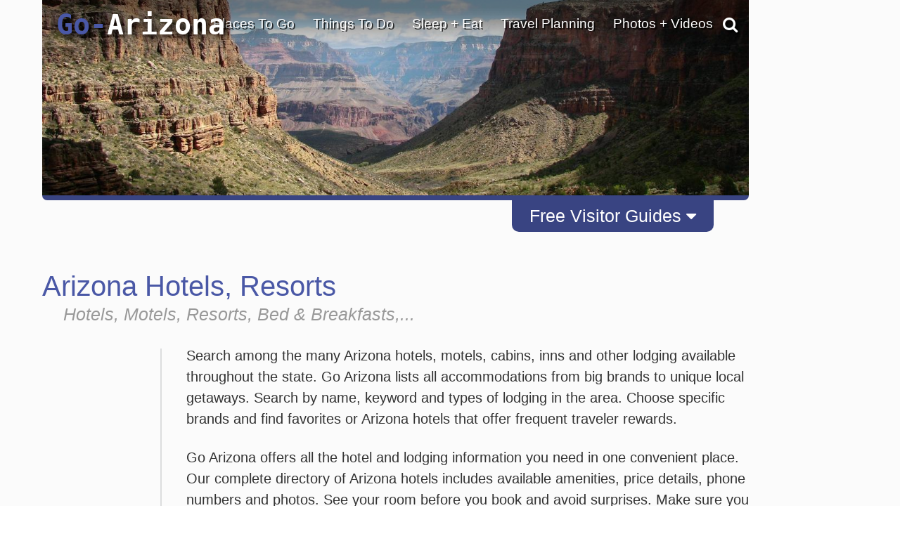

--- FILE ---
content_type: text/html; charset=utf-8
request_url: https://www.google.com/recaptcha/api2/anchor?ar=1&k=6LfDLBoUAAAAADYQW2E_ew7yGIcf5AeCdBMQLymS&co=aHR0cHM6Ly93d3cuZ28tYXJpem9uYS5jb206NDQz&hl=en&v=N67nZn4AqZkNcbeMu4prBgzg&size=normal&anchor-ms=20000&execute-ms=30000&cb=xqgj97nveovg
body_size: 49427
content:
<!DOCTYPE HTML><html dir="ltr" lang="en"><head><meta http-equiv="Content-Type" content="text/html; charset=UTF-8">
<meta http-equiv="X-UA-Compatible" content="IE=edge">
<title>reCAPTCHA</title>
<style type="text/css">
/* cyrillic-ext */
@font-face {
  font-family: 'Roboto';
  font-style: normal;
  font-weight: 400;
  font-stretch: 100%;
  src: url(//fonts.gstatic.com/s/roboto/v48/KFO7CnqEu92Fr1ME7kSn66aGLdTylUAMa3GUBHMdazTgWw.woff2) format('woff2');
  unicode-range: U+0460-052F, U+1C80-1C8A, U+20B4, U+2DE0-2DFF, U+A640-A69F, U+FE2E-FE2F;
}
/* cyrillic */
@font-face {
  font-family: 'Roboto';
  font-style: normal;
  font-weight: 400;
  font-stretch: 100%;
  src: url(//fonts.gstatic.com/s/roboto/v48/KFO7CnqEu92Fr1ME7kSn66aGLdTylUAMa3iUBHMdazTgWw.woff2) format('woff2');
  unicode-range: U+0301, U+0400-045F, U+0490-0491, U+04B0-04B1, U+2116;
}
/* greek-ext */
@font-face {
  font-family: 'Roboto';
  font-style: normal;
  font-weight: 400;
  font-stretch: 100%;
  src: url(//fonts.gstatic.com/s/roboto/v48/KFO7CnqEu92Fr1ME7kSn66aGLdTylUAMa3CUBHMdazTgWw.woff2) format('woff2');
  unicode-range: U+1F00-1FFF;
}
/* greek */
@font-face {
  font-family: 'Roboto';
  font-style: normal;
  font-weight: 400;
  font-stretch: 100%;
  src: url(//fonts.gstatic.com/s/roboto/v48/KFO7CnqEu92Fr1ME7kSn66aGLdTylUAMa3-UBHMdazTgWw.woff2) format('woff2');
  unicode-range: U+0370-0377, U+037A-037F, U+0384-038A, U+038C, U+038E-03A1, U+03A3-03FF;
}
/* math */
@font-face {
  font-family: 'Roboto';
  font-style: normal;
  font-weight: 400;
  font-stretch: 100%;
  src: url(//fonts.gstatic.com/s/roboto/v48/KFO7CnqEu92Fr1ME7kSn66aGLdTylUAMawCUBHMdazTgWw.woff2) format('woff2');
  unicode-range: U+0302-0303, U+0305, U+0307-0308, U+0310, U+0312, U+0315, U+031A, U+0326-0327, U+032C, U+032F-0330, U+0332-0333, U+0338, U+033A, U+0346, U+034D, U+0391-03A1, U+03A3-03A9, U+03B1-03C9, U+03D1, U+03D5-03D6, U+03F0-03F1, U+03F4-03F5, U+2016-2017, U+2034-2038, U+203C, U+2040, U+2043, U+2047, U+2050, U+2057, U+205F, U+2070-2071, U+2074-208E, U+2090-209C, U+20D0-20DC, U+20E1, U+20E5-20EF, U+2100-2112, U+2114-2115, U+2117-2121, U+2123-214F, U+2190, U+2192, U+2194-21AE, U+21B0-21E5, U+21F1-21F2, U+21F4-2211, U+2213-2214, U+2216-22FF, U+2308-230B, U+2310, U+2319, U+231C-2321, U+2336-237A, U+237C, U+2395, U+239B-23B7, U+23D0, U+23DC-23E1, U+2474-2475, U+25AF, U+25B3, U+25B7, U+25BD, U+25C1, U+25CA, U+25CC, U+25FB, U+266D-266F, U+27C0-27FF, U+2900-2AFF, U+2B0E-2B11, U+2B30-2B4C, U+2BFE, U+3030, U+FF5B, U+FF5D, U+1D400-1D7FF, U+1EE00-1EEFF;
}
/* symbols */
@font-face {
  font-family: 'Roboto';
  font-style: normal;
  font-weight: 400;
  font-stretch: 100%;
  src: url(//fonts.gstatic.com/s/roboto/v48/KFO7CnqEu92Fr1ME7kSn66aGLdTylUAMaxKUBHMdazTgWw.woff2) format('woff2');
  unicode-range: U+0001-000C, U+000E-001F, U+007F-009F, U+20DD-20E0, U+20E2-20E4, U+2150-218F, U+2190, U+2192, U+2194-2199, U+21AF, U+21E6-21F0, U+21F3, U+2218-2219, U+2299, U+22C4-22C6, U+2300-243F, U+2440-244A, U+2460-24FF, U+25A0-27BF, U+2800-28FF, U+2921-2922, U+2981, U+29BF, U+29EB, U+2B00-2BFF, U+4DC0-4DFF, U+FFF9-FFFB, U+10140-1018E, U+10190-1019C, U+101A0, U+101D0-101FD, U+102E0-102FB, U+10E60-10E7E, U+1D2C0-1D2D3, U+1D2E0-1D37F, U+1F000-1F0FF, U+1F100-1F1AD, U+1F1E6-1F1FF, U+1F30D-1F30F, U+1F315, U+1F31C, U+1F31E, U+1F320-1F32C, U+1F336, U+1F378, U+1F37D, U+1F382, U+1F393-1F39F, U+1F3A7-1F3A8, U+1F3AC-1F3AF, U+1F3C2, U+1F3C4-1F3C6, U+1F3CA-1F3CE, U+1F3D4-1F3E0, U+1F3ED, U+1F3F1-1F3F3, U+1F3F5-1F3F7, U+1F408, U+1F415, U+1F41F, U+1F426, U+1F43F, U+1F441-1F442, U+1F444, U+1F446-1F449, U+1F44C-1F44E, U+1F453, U+1F46A, U+1F47D, U+1F4A3, U+1F4B0, U+1F4B3, U+1F4B9, U+1F4BB, U+1F4BF, U+1F4C8-1F4CB, U+1F4D6, U+1F4DA, U+1F4DF, U+1F4E3-1F4E6, U+1F4EA-1F4ED, U+1F4F7, U+1F4F9-1F4FB, U+1F4FD-1F4FE, U+1F503, U+1F507-1F50B, U+1F50D, U+1F512-1F513, U+1F53E-1F54A, U+1F54F-1F5FA, U+1F610, U+1F650-1F67F, U+1F687, U+1F68D, U+1F691, U+1F694, U+1F698, U+1F6AD, U+1F6B2, U+1F6B9-1F6BA, U+1F6BC, U+1F6C6-1F6CF, U+1F6D3-1F6D7, U+1F6E0-1F6EA, U+1F6F0-1F6F3, U+1F6F7-1F6FC, U+1F700-1F7FF, U+1F800-1F80B, U+1F810-1F847, U+1F850-1F859, U+1F860-1F887, U+1F890-1F8AD, U+1F8B0-1F8BB, U+1F8C0-1F8C1, U+1F900-1F90B, U+1F93B, U+1F946, U+1F984, U+1F996, U+1F9E9, U+1FA00-1FA6F, U+1FA70-1FA7C, U+1FA80-1FA89, U+1FA8F-1FAC6, U+1FACE-1FADC, U+1FADF-1FAE9, U+1FAF0-1FAF8, U+1FB00-1FBFF;
}
/* vietnamese */
@font-face {
  font-family: 'Roboto';
  font-style: normal;
  font-weight: 400;
  font-stretch: 100%;
  src: url(//fonts.gstatic.com/s/roboto/v48/KFO7CnqEu92Fr1ME7kSn66aGLdTylUAMa3OUBHMdazTgWw.woff2) format('woff2');
  unicode-range: U+0102-0103, U+0110-0111, U+0128-0129, U+0168-0169, U+01A0-01A1, U+01AF-01B0, U+0300-0301, U+0303-0304, U+0308-0309, U+0323, U+0329, U+1EA0-1EF9, U+20AB;
}
/* latin-ext */
@font-face {
  font-family: 'Roboto';
  font-style: normal;
  font-weight: 400;
  font-stretch: 100%;
  src: url(//fonts.gstatic.com/s/roboto/v48/KFO7CnqEu92Fr1ME7kSn66aGLdTylUAMa3KUBHMdazTgWw.woff2) format('woff2');
  unicode-range: U+0100-02BA, U+02BD-02C5, U+02C7-02CC, U+02CE-02D7, U+02DD-02FF, U+0304, U+0308, U+0329, U+1D00-1DBF, U+1E00-1E9F, U+1EF2-1EFF, U+2020, U+20A0-20AB, U+20AD-20C0, U+2113, U+2C60-2C7F, U+A720-A7FF;
}
/* latin */
@font-face {
  font-family: 'Roboto';
  font-style: normal;
  font-weight: 400;
  font-stretch: 100%;
  src: url(//fonts.gstatic.com/s/roboto/v48/KFO7CnqEu92Fr1ME7kSn66aGLdTylUAMa3yUBHMdazQ.woff2) format('woff2');
  unicode-range: U+0000-00FF, U+0131, U+0152-0153, U+02BB-02BC, U+02C6, U+02DA, U+02DC, U+0304, U+0308, U+0329, U+2000-206F, U+20AC, U+2122, U+2191, U+2193, U+2212, U+2215, U+FEFF, U+FFFD;
}
/* cyrillic-ext */
@font-face {
  font-family: 'Roboto';
  font-style: normal;
  font-weight: 500;
  font-stretch: 100%;
  src: url(//fonts.gstatic.com/s/roboto/v48/KFO7CnqEu92Fr1ME7kSn66aGLdTylUAMa3GUBHMdazTgWw.woff2) format('woff2');
  unicode-range: U+0460-052F, U+1C80-1C8A, U+20B4, U+2DE0-2DFF, U+A640-A69F, U+FE2E-FE2F;
}
/* cyrillic */
@font-face {
  font-family: 'Roboto';
  font-style: normal;
  font-weight: 500;
  font-stretch: 100%;
  src: url(//fonts.gstatic.com/s/roboto/v48/KFO7CnqEu92Fr1ME7kSn66aGLdTylUAMa3iUBHMdazTgWw.woff2) format('woff2');
  unicode-range: U+0301, U+0400-045F, U+0490-0491, U+04B0-04B1, U+2116;
}
/* greek-ext */
@font-face {
  font-family: 'Roboto';
  font-style: normal;
  font-weight: 500;
  font-stretch: 100%;
  src: url(//fonts.gstatic.com/s/roboto/v48/KFO7CnqEu92Fr1ME7kSn66aGLdTylUAMa3CUBHMdazTgWw.woff2) format('woff2');
  unicode-range: U+1F00-1FFF;
}
/* greek */
@font-face {
  font-family: 'Roboto';
  font-style: normal;
  font-weight: 500;
  font-stretch: 100%;
  src: url(//fonts.gstatic.com/s/roboto/v48/KFO7CnqEu92Fr1ME7kSn66aGLdTylUAMa3-UBHMdazTgWw.woff2) format('woff2');
  unicode-range: U+0370-0377, U+037A-037F, U+0384-038A, U+038C, U+038E-03A1, U+03A3-03FF;
}
/* math */
@font-face {
  font-family: 'Roboto';
  font-style: normal;
  font-weight: 500;
  font-stretch: 100%;
  src: url(//fonts.gstatic.com/s/roboto/v48/KFO7CnqEu92Fr1ME7kSn66aGLdTylUAMawCUBHMdazTgWw.woff2) format('woff2');
  unicode-range: U+0302-0303, U+0305, U+0307-0308, U+0310, U+0312, U+0315, U+031A, U+0326-0327, U+032C, U+032F-0330, U+0332-0333, U+0338, U+033A, U+0346, U+034D, U+0391-03A1, U+03A3-03A9, U+03B1-03C9, U+03D1, U+03D5-03D6, U+03F0-03F1, U+03F4-03F5, U+2016-2017, U+2034-2038, U+203C, U+2040, U+2043, U+2047, U+2050, U+2057, U+205F, U+2070-2071, U+2074-208E, U+2090-209C, U+20D0-20DC, U+20E1, U+20E5-20EF, U+2100-2112, U+2114-2115, U+2117-2121, U+2123-214F, U+2190, U+2192, U+2194-21AE, U+21B0-21E5, U+21F1-21F2, U+21F4-2211, U+2213-2214, U+2216-22FF, U+2308-230B, U+2310, U+2319, U+231C-2321, U+2336-237A, U+237C, U+2395, U+239B-23B7, U+23D0, U+23DC-23E1, U+2474-2475, U+25AF, U+25B3, U+25B7, U+25BD, U+25C1, U+25CA, U+25CC, U+25FB, U+266D-266F, U+27C0-27FF, U+2900-2AFF, U+2B0E-2B11, U+2B30-2B4C, U+2BFE, U+3030, U+FF5B, U+FF5D, U+1D400-1D7FF, U+1EE00-1EEFF;
}
/* symbols */
@font-face {
  font-family: 'Roboto';
  font-style: normal;
  font-weight: 500;
  font-stretch: 100%;
  src: url(//fonts.gstatic.com/s/roboto/v48/KFO7CnqEu92Fr1ME7kSn66aGLdTylUAMaxKUBHMdazTgWw.woff2) format('woff2');
  unicode-range: U+0001-000C, U+000E-001F, U+007F-009F, U+20DD-20E0, U+20E2-20E4, U+2150-218F, U+2190, U+2192, U+2194-2199, U+21AF, U+21E6-21F0, U+21F3, U+2218-2219, U+2299, U+22C4-22C6, U+2300-243F, U+2440-244A, U+2460-24FF, U+25A0-27BF, U+2800-28FF, U+2921-2922, U+2981, U+29BF, U+29EB, U+2B00-2BFF, U+4DC0-4DFF, U+FFF9-FFFB, U+10140-1018E, U+10190-1019C, U+101A0, U+101D0-101FD, U+102E0-102FB, U+10E60-10E7E, U+1D2C0-1D2D3, U+1D2E0-1D37F, U+1F000-1F0FF, U+1F100-1F1AD, U+1F1E6-1F1FF, U+1F30D-1F30F, U+1F315, U+1F31C, U+1F31E, U+1F320-1F32C, U+1F336, U+1F378, U+1F37D, U+1F382, U+1F393-1F39F, U+1F3A7-1F3A8, U+1F3AC-1F3AF, U+1F3C2, U+1F3C4-1F3C6, U+1F3CA-1F3CE, U+1F3D4-1F3E0, U+1F3ED, U+1F3F1-1F3F3, U+1F3F5-1F3F7, U+1F408, U+1F415, U+1F41F, U+1F426, U+1F43F, U+1F441-1F442, U+1F444, U+1F446-1F449, U+1F44C-1F44E, U+1F453, U+1F46A, U+1F47D, U+1F4A3, U+1F4B0, U+1F4B3, U+1F4B9, U+1F4BB, U+1F4BF, U+1F4C8-1F4CB, U+1F4D6, U+1F4DA, U+1F4DF, U+1F4E3-1F4E6, U+1F4EA-1F4ED, U+1F4F7, U+1F4F9-1F4FB, U+1F4FD-1F4FE, U+1F503, U+1F507-1F50B, U+1F50D, U+1F512-1F513, U+1F53E-1F54A, U+1F54F-1F5FA, U+1F610, U+1F650-1F67F, U+1F687, U+1F68D, U+1F691, U+1F694, U+1F698, U+1F6AD, U+1F6B2, U+1F6B9-1F6BA, U+1F6BC, U+1F6C6-1F6CF, U+1F6D3-1F6D7, U+1F6E0-1F6EA, U+1F6F0-1F6F3, U+1F6F7-1F6FC, U+1F700-1F7FF, U+1F800-1F80B, U+1F810-1F847, U+1F850-1F859, U+1F860-1F887, U+1F890-1F8AD, U+1F8B0-1F8BB, U+1F8C0-1F8C1, U+1F900-1F90B, U+1F93B, U+1F946, U+1F984, U+1F996, U+1F9E9, U+1FA00-1FA6F, U+1FA70-1FA7C, U+1FA80-1FA89, U+1FA8F-1FAC6, U+1FACE-1FADC, U+1FADF-1FAE9, U+1FAF0-1FAF8, U+1FB00-1FBFF;
}
/* vietnamese */
@font-face {
  font-family: 'Roboto';
  font-style: normal;
  font-weight: 500;
  font-stretch: 100%;
  src: url(//fonts.gstatic.com/s/roboto/v48/KFO7CnqEu92Fr1ME7kSn66aGLdTylUAMa3OUBHMdazTgWw.woff2) format('woff2');
  unicode-range: U+0102-0103, U+0110-0111, U+0128-0129, U+0168-0169, U+01A0-01A1, U+01AF-01B0, U+0300-0301, U+0303-0304, U+0308-0309, U+0323, U+0329, U+1EA0-1EF9, U+20AB;
}
/* latin-ext */
@font-face {
  font-family: 'Roboto';
  font-style: normal;
  font-weight: 500;
  font-stretch: 100%;
  src: url(//fonts.gstatic.com/s/roboto/v48/KFO7CnqEu92Fr1ME7kSn66aGLdTylUAMa3KUBHMdazTgWw.woff2) format('woff2');
  unicode-range: U+0100-02BA, U+02BD-02C5, U+02C7-02CC, U+02CE-02D7, U+02DD-02FF, U+0304, U+0308, U+0329, U+1D00-1DBF, U+1E00-1E9F, U+1EF2-1EFF, U+2020, U+20A0-20AB, U+20AD-20C0, U+2113, U+2C60-2C7F, U+A720-A7FF;
}
/* latin */
@font-face {
  font-family: 'Roboto';
  font-style: normal;
  font-weight: 500;
  font-stretch: 100%;
  src: url(//fonts.gstatic.com/s/roboto/v48/KFO7CnqEu92Fr1ME7kSn66aGLdTylUAMa3yUBHMdazQ.woff2) format('woff2');
  unicode-range: U+0000-00FF, U+0131, U+0152-0153, U+02BB-02BC, U+02C6, U+02DA, U+02DC, U+0304, U+0308, U+0329, U+2000-206F, U+20AC, U+2122, U+2191, U+2193, U+2212, U+2215, U+FEFF, U+FFFD;
}
/* cyrillic-ext */
@font-face {
  font-family: 'Roboto';
  font-style: normal;
  font-weight: 900;
  font-stretch: 100%;
  src: url(//fonts.gstatic.com/s/roboto/v48/KFO7CnqEu92Fr1ME7kSn66aGLdTylUAMa3GUBHMdazTgWw.woff2) format('woff2');
  unicode-range: U+0460-052F, U+1C80-1C8A, U+20B4, U+2DE0-2DFF, U+A640-A69F, U+FE2E-FE2F;
}
/* cyrillic */
@font-face {
  font-family: 'Roboto';
  font-style: normal;
  font-weight: 900;
  font-stretch: 100%;
  src: url(//fonts.gstatic.com/s/roboto/v48/KFO7CnqEu92Fr1ME7kSn66aGLdTylUAMa3iUBHMdazTgWw.woff2) format('woff2');
  unicode-range: U+0301, U+0400-045F, U+0490-0491, U+04B0-04B1, U+2116;
}
/* greek-ext */
@font-face {
  font-family: 'Roboto';
  font-style: normal;
  font-weight: 900;
  font-stretch: 100%;
  src: url(//fonts.gstatic.com/s/roboto/v48/KFO7CnqEu92Fr1ME7kSn66aGLdTylUAMa3CUBHMdazTgWw.woff2) format('woff2');
  unicode-range: U+1F00-1FFF;
}
/* greek */
@font-face {
  font-family: 'Roboto';
  font-style: normal;
  font-weight: 900;
  font-stretch: 100%;
  src: url(//fonts.gstatic.com/s/roboto/v48/KFO7CnqEu92Fr1ME7kSn66aGLdTylUAMa3-UBHMdazTgWw.woff2) format('woff2');
  unicode-range: U+0370-0377, U+037A-037F, U+0384-038A, U+038C, U+038E-03A1, U+03A3-03FF;
}
/* math */
@font-face {
  font-family: 'Roboto';
  font-style: normal;
  font-weight: 900;
  font-stretch: 100%;
  src: url(//fonts.gstatic.com/s/roboto/v48/KFO7CnqEu92Fr1ME7kSn66aGLdTylUAMawCUBHMdazTgWw.woff2) format('woff2');
  unicode-range: U+0302-0303, U+0305, U+0307-0308, U+0310, U+0312, U+0315, U+031A, U+0326-0327, U+032C, U+032F-0330, U+0332-0333, U+0338, U+033A, U+0346, U+034D, U+0391-03A1, U+03A3-03A9, U+03B1-03C9, U+03D1, U+03D5-03D6, U+03F0-03F1, U+03F4-03F5, U+2016-2017, U+2034-2038, U+203C, U+2040, U+2043, U+2047, U+2050, U+2057, U+205F, U+2070-2071, U+2074-208E, U+2090-209C, U+20D0-20DC, U+20E1, U+20E5-20EF, U+2100-2112, U+2114-2115, U+2117-2121, U+2123-214F, U+2190, U+2192, U+2194-21AE, U+21B0-21E5, U+21F1-21F2, U+21F4-2211, U+2213-2214, U+2216-22FF, U+2308-230B, U+2310, U+2319, U+231C-2321, U+2336-237A, U+237C, U+2395, U+239B-23B7, U+23D0, U+23DC-23E1, U+2474-2475, U+25AF, U+25B3, U+25B7, U+25BD, U+25C1, U+25CA, U+25CC, U+25FB, U+266D-266F, U+27C0-27FF, U+2900-2AFF, U+2B0E-2B11, U+2B30-2B4C, U+2BFE, U+3030, U+FF5B, U+FF5D, U+1D400-1D7FF, U+1EE00-1EEFF;
}
/* symbols */
@font-face {
  font-family: 'Roboto';
  font-style: normal;
  font-weight: 900;
  font-stretch: 100%;
  src: url(//fonts.gstatic.com/s/roboto/v48/KFO7CnqEu92Fr1ME7kSn66aGLdTylUAMaxKUBHMdazTgWw.woff2) format('woff2');
  unicode-range: U+0001-000C, U+000E-001F, U+007F-009F, U+20DD-20E0, U+20E2-20E4, U+2150-218F, U+2190, U+2192, U+2194-2199, U+21AF, U+21E6-21F0, U+21F3, U+2218-2219, U+2299, U+22C4-22C6, U+2300-243F, U+2440-244A, U+2460-24FF, U+25A0-27BF, U+2800-28FF, U+2921-2922, U+2981, U+29BF, U+29EB, U+2B00-2BFF, U+4DC0-4DFF, U+FFF9-FFFB, U+10140-1018E, U+10190-1019C, U+101A0, U+101D0-101FD, U+102E0-102FB, U+10E60-10E7E, U+1D2C0-1D2D3, U+1D2E0-1D37F, U+1F000-1F0FF, U+1F100-1F1AD, U+1F1E6-1F1FF, U+1F30D-1F30F, U+1F315, U+1F31C, U+1F31E, U+1F320-1F32C, U+1F336, U+1F378, U+1F37D, U+1F382, U+1F393-1F39F, U+1F3A7-1F3A8, U+1F3AC-1F3AF, U+1F3C2, U+1F3C4-1F3C6, U+1F3CA-1F3CE, U+1F3D4-1F3E0, U+1F3ED, U+1F3F1-1F3F3, U+1F3F5-1F3F7, U+1F408, U+1F415, U+1F41F, U+1F426, U+1F43F, U+1F441-1F442, U+1F444, U+1F446-1F449, U+1F44C-1F44E, U+1F453, U+1F46A, U+1F47D, U+1F4A3, U+1F4B0, U+1F4B3, U+1F4B9, U+1F4BB, U+1F4BF, U+1F4C8-1F4CB, U+1F4D6, U+1F4DA, U+1F4DF, U+1F4E3-1F4E6, U+1F4EA-1F4ED, U+1F4F7, U+1F4F9-1F4FB, U+1F4FD-1F4FE, U+1F503, U+1F507-1F50B, U+1F50D, U+1F512-1F513, U+1F53E-1F54A, U+1F54F-1F5FA, U+1F610, U+1F650-1F67F, U+1F687, U+1F68D, U+1F691, U+1F694, U+1F698, U+1F6AD, U+1F6B2, U+1F6B9-1F6BA, U+1F6BC, U+1F6C6-1F6CF, U+1F6D3-1F6D7, U+1F6E0-1F6EA, U+1F6F0-1F6F3, U+1F6F7-1F6FC, U+1F700-1F7FF, U+1F800-1F80B, U+1F810-1F847, U+1F850-1F859, U+1F860-1F887, U+1F890-1F8AD, U+1F8B0-1F8BB, U+1F8C0-1F8C1, U+1F900-1F90B, U+1F93B, U+1F946, U+1F984, U+1F996, U+1F9E9, U+1FA00-1FA6F, U+1FA70-1FA7C, U+1FA80-1FA89, U+1FA8F-1FAC6, U+1FACE-1FADC, U+1FADF-1FAE9, U+1FAF0-1FAF8, U+1FB00-1FBFF;
}
/* vietnamese */
@font-face {
  font-family: 'Roboto';
  font-style: normal;
  font-weight: 900;
  font-stretch: 100%;
  src: url(//fonts.gstatic.com/s/roboto/v48/KFO7CnqEu92Fr1ME7kSn66aGLdTylUAMa3OUBHMdazTgWw.woff2) format('woff2');
  unicode-range: U+0102-0103, U+0110-0111, U+0128-0129, U+0168-0169, U+01A0-01A1, U+01AF-01B0, U+0300-0301, U+0303-0304, U+0308-0309, U+0323, U+0329, U+1EA0-1EF9, U+20AB;
}
/* latin-ext */
@font-face {
  font-family: 'Roboto';
  font-style: normal;
  font-weight: 900;
  font-stretch: 100%;
  src: url(//fonts.gstatic.com/s/roboto/v48/KFO7CnqEu92Fr1ME7kSn66aGLdTylUAMa3KUBHMdazTgWw.woff2) format('woff2');
  unicode-range: U+0100-02BA, U+02BD-02C5, U+02C7-02CC, U+02CE-02D7, U+02DD-02FF, U+0304, U+0308, U+0329, U+1D00-1DBF, U+1E00-1E9F, U+1EF2-1EFF, U+2020, U+20A0-20AB, U+20AD-20C0, U+2113, U+2C60-2C7F, U+A720-A7FF;
}
/* latin */
@font-face {
  font-family: 'Roboto';
  font-style: normal;
  font-weight: 900;
  font-stretch: 100%;
  src: url(//fonts.gstatic.com/s/roboto/v48/KFO7CnqEu92Fr1ME7kSn66aGLdTylUAMa3yUBHMdazQ.woff2) format('woff2');
  unicode-range: U+0000-00FF, U+0131, U+0152-0153, U+02BB-02BC, U+02C6, U+02DA, U+02DC, U+0304, U+0308, U+0329, U+2000-206F, U+20AC, U+2122, U+2191, U+2193, U+2212, U+2215, U+FEFF, U+FFFD;
}

</style>
<link rel="stylesheet" type="text/css" href="https://www.gstatic.com/recaptcha/releases/N67nZn4AqZkNcbeMu4prBgzg/styles__ltr.css">
<script nonce="L4eqHMMNYPnyp6sR9g484Q" type="text/javascript">window['__recaptcha_api'] = 'https://www.google.com/recaptcha/api2/';</script>
<script type="text/javascript" src="https://www.gstatic.com/recaptcha/releases/N67nZn4AqZkNcbeMu4prBgzg/recaptcha__en.js" nonce="L4eqHMMNYPnyp6sR9g484Q">
      
    </script></head>
<body><div id="rc-anchor-alert" class="rc-anchor-alert"></div>
<input type="hidden" id="recaptcha-token" value="[base64]">
<script type="text/javascript" nonce="L4eqHMMNYPnyp6sR9g484Q">
      recaptcha.anchor.Main.init("[\x22ainput\x22,[\x22bgdata\x22,\x22\x22,\[base64]/[base64]/[base64]/[base64]/[base64]/UltsKytdPUU6KEU8MjA0OD9SW2wrK109RT4+NnwxOTI6KChFJjY0NTEyKT09NTUyOTYmJk0rMTxjLmxlbmd0aCYmKGMuY2hhckNvZGVBdChNKzEpJjY0NTEyKT09NTYzMjA/[base64]/[base64]/[base64]/[base64]/[base64]/[base64]/[base64]\x22,\[base64]\\u003d\x22,\x22wpLDrcOgwqvCrsOew6XDp8OhLsKsVn3DvsKiRnoTw7nDjxjCiMK9BsKwwoBFwoDCpsOYw6Yswp/CmHAZMMOtw4IfMnUhXUABVH4/WsOMw49WXxnDrXjCsxUwKV/ChMOyw4tJVHhmwo0ZSkl7MQVww4hmw5gHwogawrXCgT/[base64]/[base64]/Dtilzwo9JdDfCvFd+R2/[base64]/[base64]/DjVRqw4DCtiHDuMO8w6jCoijClcOpcghIwodvw4EfwoLDmsO7bQZRwpI/wpJGfsK1S8OpU8OUdXBlbsKdLTvDssO9Q8KkeR9Bwp/Ds8Oxw5vDs8KYNnsMw6UoKBXDn37DqcObNsKOwrDDlRHDpcOXw6VLw4UJwqxAwpBWw6DCthpnw40tUyB0wpXDucK+w7PCsMKhwoDDk8K0w54HSUIIUcKFw7ktcEd/DCRVBlzDiMKiwoMlFMK7w7IZd8KUe0/DijXDncKQwpbDhnAGw6fClyF3JsK8w7/[base64]/PcO/w5vDq28awpjCjn14wogAw5syw6nDqcKUwobDrXrCgG/DvMOhGT/[base64]/DgSAtwoI0A1nDmgNuw5wwDT/DkUrDrX3CrgIwLHxPOsO/w70BG8KhPnHDvMOpwrbDvsO9HsOzY8KPwpTDgj3Do8Kcam8Jw5zDsiDDgcKGHMOLP8ODw6zDqMKkKMKVw6LDgsOeb8OOwrnDq8KRwpLCncOIXil9wo7DhB7DmMK1w4NUNMK/w4xJdcOBD8OGQgHCtMOoLcOxTcOowpocWcOVw4TDj0klwpQ9VGwnJMO3DBPDvVFQAMOmQ8Oow7PDvCnCgEvDpGkYw5XCiUotwqvCmnpuJDvCpMOew4ECw6lpJRfCi2lhwrvCvX97MFjDhsOcw7zDk2xEQcKiwoY7w5/Ck8OGwofDqsOxYsKYwqAUf8OWUMKHdcKeOnQmwozDhcKmKsKfVBpPU8OGGzfDkcK/w5M8BhTDo1XCnRzCu8O8w4vDlQnCpCDCg8O3wqAvw5x3wr8jwpDCksK+wqXCkT1Cw5Z7S2rDncKVwrk2eVhcJ31JFU/DnMKoQy5PCTtmWsOzCMKPJcKVfznCvMODHirDsMKjDsKxw6LDljVZARkcwo4aa8OSwprCsxllJ8KPcAPDosOEwo9Kw5sDBsOhCSrDvxDCoDAMw4gBw6zDicK5w6fCv0Q/DlRUXsOkJ8ONDsODw5/[base64]/DgARlw7IRw7pvPsKww65aSsKdQsKfwoJNw4AJVi9ew47Dm2pZw5FWLcONw788wq/DoHzClhs/U8O8w7ZNwrpifsK3wo3DhADDtSbDtcKXw7/DuXBnUxZpwo3DkTUew5nCpkbCqnvCmmkjwo5jV8Knw7Yawrdxw5cRGsKtw63Cm8KLw4VATWXDncOrfSYMHsKlbsOhKRrDo8O+KsKtAy9qd8KbRnvDg8O1w5LDgMObARPDjcOrw6DDtcKYAy0XwoPCpXfCm0x1w6twB8Klw58hwqcudsKBwojCvibCihg/wqHClMKJASzDjcKyw64IJMO0KgfDjhHDrcOUwofChQXCusKjAzrDvwvCmk9Wb8Kgw5snw5Q5w4gNwo1WwowATiNsKldlTcKIw5rDk8K9Y1zCnnDCq8O5woIvw6TCkMOwIDXDoiNhccOAfsO1XRbCryw9E8KwcTLCrRTDm04mw59/IVzCsh12w6dqQifDgDfCt8KqUTzDhn7DhELDlsOFPnIPDXBmwpl0wo1ow6xHTVB/w7/DtsOqw6bDug0GwrEIwp3DmMOCw6Ekw5vCisKPf2AxwrlWcz1awoLCok9OTsOWwoHCpmpvYBHCoVZnwoHCp195w5bChMO2PwZmWQzDomTCkjo7Qh17w6ZawrInLMOFw6rDnsKtFwgzwrtVATHCscOFw6wqwpt/[base64]/Dn8Kaw4wawrDDi8KAfsOgwoxRKsOewqdUJ3TDpl9Sw5Vsw6kPw6w/wq3CnMO/[base64]/CtcO9wqDDnsKVWMKBw6fCok0CUcOUwqHCpMOWLmLCiHk/O8OqInQuw6TCkMOJGXbDvWk7c8OhwqA3RFJ0dizCjcKlw4l5UMO+CV/[base64]/DrsOcwrV2bsOGw6nCjigSVnrDvTbDisOHw40Tw7HDosKHwoHDsTPDnm/[base64]/Dk0bCosO6I37CqsOtwrTCo8O3DiJyw7vCnTIRWzPDm3/CvlA5wrRBwrDDu8OIHA94wpYmYMKoPkjCsDJxKsKwwpHDjHTCmsKiwpdYQQ3CsHRPN03Cq2Qgw4jCtGlUw7DDlsKJS1DDhsOew6PDrGJ/[base64]/[base64]/wrdbBlA6w5NqwrPDh1zCocKmd8KEw5bDicKSw4rDoyJWQn9cw6hzCMKVw4APKCDDtQLCj8Oww5jDo8KKw4LCkcKiaHHDhMKUwobCuX/CkcOCOnbCncKiwoHCk1fDkT5VwooBw6rDmcOMBFhgMnXCusOawrXCv8KYC8OhW8OfFsKpXcKvUsODcSTCiwxEHcK4wpvDn8KgwobDhj49CcK7wqLDvcODfVAiwrDDo8K+G1/[base64]/Du8O1w7nDksOxQjgFwp7CtcK7DMOiw5/DvkzCjizCisOOw7fDiMKVa0HDtiXDhlvDjMOmQcOXQnUbfQARw5TChhl9wr3Dq8KWZcKyw6bCqWY/[base64]/Cm2DCtXjCvh/Dvi9qw74ew5TCoVjCuhFpRMO1UQ8Lw6vCiMKgEEvDhTnCscODwqMww74hwqkmXjXDhyPClsOewrEjwqMZNnM6w71BCMObCcKqRMOKwrUzw5HDkypjw5DDu8O+GwbCl8O4wqdbwp7DicOgEMONX1vCq37DtxfChkjCiTTDlHZtwpRGwoTDu8O4w4cBwqUlYcO/[base64]/[base64]/CmcK7HMOCw4fDrA9GYWfCk0bDkgHDjcOaDcK9w5TDvj3CuwnDlcOLSnQia8OHDMKnbGcbDRxNwobChGpSw7rCkMKVw7c4w47Co8OPw5YtDEk+IcOKwrfDgUNnPsOdZTUEDAQdw40AGsOUwo7DsyNfH2NPC8O8woE9woI6wq/CgMOVw5giRcOBSMO6PyzDi8Oow5l5QcKRdRs3bMOedQrDg2BMw5Q+P8OZJ8OQwqgPaikbdcK+JjTCjQQle3PCsgTCmWVPcsK9wqbCg8K1TH9ywqMJw6Zqw4VSaCg7wpUBwrXCuB7DoMKuGG01HcOqFjs1woYHJl0iDSU8TgYHEsKyR8OVScOSLy/CgyHDrltGwpoOcxUMwpXDtcKtw73DtcKsPlzDqR5kwp8lw5tSccKyUhvDkGMqKMOUKcKfwrDDnsKgSFFpE8Oecm0kw4vDoWMOZH19bRNRa09tUsKZdMOTwo4LMMOLP8OCGsKpMMO/H8ObZ8O4H8O1w5UnwpkzY8Oyw4tjSlceHkRLPsKYUz5JEXBUwozDjMOpw7Jnw41Bw50awpZfGDB4V1HClcKbwqoUWWDDnsOTcMK8w5jDscOdbMKYej/DvEbDrSUHw6vCvsOzdA/CqMOWYMKQwq4Ew7XDqAsGwq8QBkcSwqzDhk/CscKDM8KBw5fDu8Ohwr3CpDvDqcKdVcOYwpYcwofDrMKxw7rCtMKtQcKicCNVZMKyNwrDkhDDmcKLEcOVw7vDssOeIA0bwo/DlcOFwoYrw5XCiRPDncOew7fDkMOnwofCmcOaw6ccIwl/YB/Dr2cEw54OwqkGDExvYkrDssOWwo3Com3CrcKrEw3CvkXDvsOlCMKgN07Ct8OPNcKGwod6Ilh+GMK3w6l8w7/CmiB2wrzDssKTHMK/wpIsw5o1FMOKFCTClcKlGsKJfAAwwpfCpcOvIsOlw4IFwptkUEZ+w7PDgAs6NsKhCsKQbWMYw44Lw7jCucO5OcKzw6NGJcOnCsKKRjRXwozCgMK4LMKGCsOOesKKVsOIXsKfMlQtA8OewrkNw7/CrsKYw4BtfT/CksO2wpjCoTlQSxsywqTDgGIDwqPDnVTDnMKUwq00fg3Cm8K5JADDosOpVG7ClwXCtWdjVcKNw6vDusK3wqlUL8KCdcKewpEcw5jCpjhAScO2CsOlZCoZw4DDgi9kwogrCMK4QMOeBE3CsG52HcKOwo3CkzLCucOldcOaQV8TG2AawrZdbiLDin04w6bDsj/DgHleSAjDpBHCmcKbw6hiwobDs8K4N8ObdXhKR8Orwr0qKEHDqMK9JcKUwpTCmxIUHMOFw7ERRsKxw6MBayJxwqxrw5fDhnNuDsOEw7/DiMO7DMKzwrFxw5thwp9/w61nGCILwrnCi8OxSjDCiBYATsOgFcO3b8KDw4UWTjLDmcOIw6XDr8KDwrvCiyjCsGjDnFrDujLCkybCuMKOwoPDiU/[base64]/[base64]/ChW5fw6czfTfCvcOyWMOWY33CuE4VPcKQwrMrdn0gHMOBw4TCtzo/w4zDs8KHw5vDnsOjDAR+TcKXwr7CoMO5eDnDncOKw4/[base64]/wpHCssKxLMKhL8ONTVrDmcK3NcKAw5bCgMOAL8KpwrjCvhzDqSzCvzrDtmk8B8KORMOLUy3CgsKOZF9Yw4TCv2LDjUIYwprDscKxw6khwrfCrsOdE8KVCcKlKMOZwrUwGyfCu19MYSbCkMOedTk6NsKZwqI7wpFmasOgw6IUw5EJwoQQQsKnBsO/w7Uje3U9w7Zzw4TCscOMYMOlbUfCtMOLw5Fmw77DlMKxX8O8w6XDnsOEwq0Iw4vCrcOfOkXDoW02wrbDmsOGZWR9WMOuPmfDucKrwp16w7TDssOdw4oYwqfDmi9Sw6pLwps+wrRJST/CijvDr2HChA3CisOWdRHCh05MPMKXUzPDn8OBw4sOXiZgfm5CPcOEw7jCtMO/MG/Drj4LSnQdcHfCtCNUAwgUazAgWcKiC0XDkcOJIMK0wrXDlMK6c2U8FifCjcODSMKSw7bDq2PDmGjDk8OqwqDClgltBMKnwpnCjRjCmm/[base64]/wptnHj/CtSHDvgQRw7vCkSgEw6bCmGJIwqfDi1xfw6PCqh4vwqokw6Ifwpo9w5NSw5QXM8KUwq7DuVfCkcOWJcObb8KCw7/CrTVcCg0xZMOAw6/CrsO5X8KqwqFMw4MGbx0Zw5nCp2hDw4rCrQMfw4bCvR0Iw6wkw6nClS4ZwpZaw6HCrcKmLUHDijAMRcOXT8OIwqHCi8OhNQ4aLcKiw6jCpiLCk8KNw7LDuMO/JMKhFjA5cRIZw6bCik96w6fDs8Knwoggwoc+wqDCtjvCqcKSQcKFwogtbDgFDcOXwr4Iw4XDtsOMwo9rLsKGNsOiAE7DtsKQw67DsjLCpcOXVMKkZ8KaJUdWPj4gwpJ2w7UTw6jDpzDCmRoOJMO/djrDg24UC8OKw7vDh2NKw7XDlBFBGRXCmlnDmGlWw7B/S8KaVWMvw7pbMEpPwqTCuU/DvsOaw5YIJsOTDcKCCcKjw4ZgWcK+wqHCuMO4f8OawrDChcOxKgvDicOCw5BiRGrComvDhV8CEcOlAlQ4w4DCmWPCjsO7BmXCkGtPw45RwpjCp8KMwp7CpcKUdSTCt17Cq8KTw6/Cg8OQfMKZw4hKwrLCvsKHAVYDYxcUBcKnwqPCmHHDhGHDsmcMwrN/worCqsOZUMOIFQ/DtXAsUMOiw5rCq0QrdCwSw5bCnTB4woRIZTvCo0HDmFhYBsKmwpTCnMKVw7gEX1zDusOXw53CicOfMsKPccKlesOkwpLDjVrDoBrDvMO+FMKzHwPCsQtvLsOKw6k2EMOlwpgPHcK2wpRDwp5WGcONwq/DosKmUDgowqTDh8KvBz/DpHrCvcOoLSjDghZQcytWwrjCqgDDhyLDimgvRXbCvBXChnoXRCJ0wrHDs8OFYV3Dn0tXDU9zRcO6wovDg1hkwpkLw58pw4MLwpvCrMONGnfDj8ObwrsXwoTDs2Mxw6YVOHMIQ2TCj0bCngcVw4spfMO1IgcEw77CrMObwq/DgycdLsOZw7cdE2N0wr3CqsK7w7TDocOQw6vDlsOdw4PDiMOGdVNWw6rCpxNrfw3DnMOXXcOQw6PCk8OFw51kw6HCjsKXwpHCqsK9AVzCgwVtw7/CmXvCsGXDs8Oow6I6FMOSccKnMgvCv1YpwpTDisOhwoZ4w53Dv8K7wrLDlWM/BcOOwpzClcKWw7VPZMOgGV3CpMO7JyLDucOVd8K8aARmeGIDw4sieDkHRMOhPcKTw6TCncOWwoUDUcOIRMO6EGFKdcKrw7rDj3fDqUXCvkvCplhUOMKzJcOLw6Bnwo4swrdvYyzCs8O9KjrCmMO6KcKFw4MUw45bK8K2w4LCiMO8woTDuQ/Dr8KowpHDosKQcjzDqkgMKcKQwq3DgMOsw4N1Ai4BDSTCqjk5woXComgBw6nDrcKww43CnMOHwovDuVTDrMOkw5DDum3DsXTDlsKQEi4GwqUzU3TCjsOYw6TCiEXDrGfDssOAPi5Bw74ew7oxH31JSyl4SW4ALsKJR8KgKMKtwqjDpDbCucOWwqJ8My4uPmPCsC5/[base64]/w5VZwrPCnj4DIcO7w501w63Cm33Cpk/DkBo3wp1qdlvCtHbDiggIwp7DucOOb1hzw7BYdEzCmcOtw6TCihzDpCLCvBPCr8OPwqkRwqMJw7HCoSvClMOXW8OAw4Q2dS59w5tLwq8PQlVResK0w4RawqrDiS47wpXDv2DCmlrCm25rwoDCo8K6w63DtjQ/woQ8w59uE8OFwrnDl8KBwr/Co8KJXGUswq3CocK4XxzDoMOFwpImw47Dp8Kmw49kIGfDusOSJhPCg8OTwpVUSEt0w6VNZ8Oyw6/ClsONI1EzwpUWfsOSwpVIKh9qw4Nhb23DrMKsRRPDhE8IdcOJwprDs8Okw5/DgMOVw7p+w7XDnMKvw5Zuw5vDvsOxwq7Cn8OsVDhjw53CgsOdwpXDgj47awkqw7/Dh8ONPF/DtX/DssOcSXnCrcOxScK0woLDicO6w6/CncK3woNRw6ozwpcHw6LCplLCl3fDs3TDt8KOw6TDhzIlwpFCaMKmBMK5M8OPwrDCqMKPTMK4wq5VNEZ7J8KOCMOPw7xbwpVJc8K3wpQFaid+w4lqHMKAw6s3wp/DgR9jRDPDpMO1wojCm8OsWADCvsOvw4gFwrc1w4xmFcOANmdwLMOtQcKOJ8KHKxjDqjI0w7TDvUMDw6xdwq0Kw5LCkWYBasOWwrTDjkg6w73CnmzCqsK/[base64]/DqhnCuMOFwo4EwoI3w5nDllcuHsK5w7jDvU0PM8OhRMKBJiDDhMKDbhDDk8Kdw4sbwpwSITHCvsOmwosDesOvw6QPQcODbMK1C8K1ATRfw7kjwrN8wofDoUnDvzbClsOhwoXDssOicMKywrLCsCnCiMKcAcO4UUwVHiEZH8KQwoLCgyBZw7/CmXXCoQnCnQMvwrjDrMK8wrNlMmkFw6LCkVPDsMK2OQYWw4VEbcK9w4IswpR4w5jDkkfDo01dw4I2wrkVw7jCmMOjwofDssKtw7UPDMKKw5bCuy7CmsOBTn3CgnHCtMOBLgjCncKrRifCmcOVwrkvEww0woTDhFcdeMODVsOgwofCk23Ci8K5AMOnwqjDngp/GC/[base64]/CusKgwq1lwqJ2OBbCtXpkw7jCoMKNGcKPwqrCh8KowoQUDcOoKMK5wo5qw6EmWTchRzrCisOHw43DmATCgXnDlhDDnmoSRV4UWizCsMKncF0mw7LCg8KLwrljPcOYwq1QeynCokAqw6HCnsOTw43Dj1YGZQ7Cj29jwqgMNMOywpjCjS/DlsOfw6tYw6Yww5tBw6oswo3DisOzw4fCqMOsPcKAw7oSw7nCgi1dVMO9McOWw4zDj8KiwobDvsORSMKXwrTCjxJTwrFPw49IdDPDi1/[base64]/DjTvDsUtpw4ASKCDDoiYOAsOOw67Dvksvw4LCmMOEBGg3w63Dt8OQw6DDvcKVbDYLwogRwqfDtjQBEUjDhgHCqsKXworCtgQIKMKPW8KRwo7DgUjDqVrCq8KsfV0Jw4I/Jm3Do8KSZMOvw7bCsH/DvMO3wrE7RVA5w5vCucOywp8Fw7fDh2TDri/DkW43w4jDi8Odw4nDmsOFwrPCggg3wrI5TMKod3LChRjDjHIpwrgrKEsUJcKywrd1XXceXyfDs13Cg8KlHMK9bW7CiR8ww58aw4fCnk9+w70eeyrDlMKzwoVNw5HCj8OOYlwSwqjDrcOew7FDGMOzw7Vfw7zCuMOTwq14w7d2w5LCosO/Vw/[base64]/[base64]/[base64]/w5J5woDDoMK4w6QjImXCvMOhw5ALwq91wovCtT5Kw6YfwovDpkB9wr1rMF/DhsKvw4UXN08MwrDDlMODGE9cD8KEw5UqwpJgaRB5N8ONwq0UBVl8YTMKwptwTMODw4R8w4Qrw4HCmMKqw4dTEsKRSijDn8OIw7/CksKdw6EYO8ORf8KMw7fClEczWMKkw5XDksOTwrc5w5HDgH4zI8K5YUBSN8Olw4FMLMOaX8KPAlLCpy5CIcOtCXbCgcOVVA7ClMKWwqbDqsKaJ8KDwq3Ds2bDh8Ocwr/[base64]/CucO2elxCwrBwasOHBMK3wq/[base64]/DlTFfw7bCr8KvDxfDrsKYw4wUPsOoDsKTwpbDkMO2KsKWSQR5w48zPMOjdsKww7LDtR14w4JDNSJbwovDnMKABMOVwrcqw7jDlcOZwq/ChX5cE8OqYMOSIjnDjgDCqcOUwrjDucOmwrvCksOOW1JCwookUTpXGcOXXD7DhsOjUcKREcK2w4TCtTHDjDw8w4Vjwptiw7/DrEEeSsKMwrnDi04Zw49XBMKvwobCj8OWw5N9FsKQOwZiwoXDpsKKXMKkesKDOsK3woUIw6PDlnAhw7R4EjQ8w4rDucOdwoDCnXR/fsOaw7bCrMKhPcOHHcKRBDwhw75jw6DCosKAw5DCkMOWJcOawo1lwp9XdcOGwprClwpeYsOCQ8OnwpJ5EFvDgFHDrHbDg1TCsMOiw59Ww5LDh8Omw5lUFDfCgSTDkhpww7cIf2PCoFDCnsOmw5dyLgUNw6/CsMO0w57DqsOaTSwGw75Wwop9ImJPT8OCCz3Ds8OwwqnDpcKNwqTDj8OVwpjCkBnCtcOENgLCrXMXNURPwrnCkMKFIcKFB8OwHm/DtMKpw7wPQ8KFHE5dbMKcX8KRTwbCoE7DjsOcwoXDm8KsasObwp/DgcKrw5fDmkAZw6cCw5A8FlwTWC5pwrrDs37CsmDCplzDuWHDt2rDognDrMORw54aLETCn3BBFsOlwr83woTDsMKvwpAUw4kwH8OgEcKPwqRHIsKCwpzCmMKuw6FDw49ww7sew4FBXsObwo1PHHHCvAQqw6TDm1/Ct8KuwpppM1fCkWVZwr1hw6AJFsOvN8OHwo4lw5lYw6JawoZHcE3DpHbCoCHDpQZnw47DsMKvRMOZw4rDhMKswrLDtsKdwrTDq8Kww7jDiMOHDl90XmBIworDij5kcMKlHsOuP8KcwoYJwofDoztkwpYCwpsMwqluezQbw70kalxsMMKaI8O/[base64]/LsOxwqTCpcKPw7M9Yx3CgcOnNsOywprDkG/[base64]/NyfCs8KGwqDDkgXClcOrFk7CsMKNaWo5w7MSw5nDokbDjEXDvcKZw5UYAXzDslrDs8K/eMO7VcOvbcKDYy/DnH9swp59XMO5AFhdWRFbwqTCmcKEDEXDrcO4wqHDuMORX1UVVi3DhMOOfcOFVwsfB01mwrXCnyJYw4HDiMO+PSYYw4/Ct8Ktwo08w5EcwpTCjQBqw7IaCTpQw7XDhsKJwpHCnz/Dmh9Kd8K6O8K+wpHDq8Ouw6cwLFNHSDkCc8KeQcKjG8OyMAfCk8KQRsOlDcK4w4bCgDnCmFtseBxiwo3DqsOJCVPCvcO5dmjCjMKRdRbDozjDl1TDpyDCocO5wpx/w47DjkNBcDzDlcOsUMO8wqpsShzDlsKcMGQ/[base64]/[base64]/CgTvDk8OlwpR4w7vCjsOiwodKwrVrwpQ+wp8sw4fDkcOUV0/DsG3ChQ7CocKRY8O5S8OGOcOCYsKFGMKALFtfShTDh8K4O8Onw7AXCjxzXsO3wpVqG8OHA8OKDsKbwp3DpMO0wrEeOMO6KwTDsDrDknfDsXvDpkIewr8EVysYaMO/w7nDsVvChnECw4HCrhrDncO0cMKxwpVbwrnDtMK3wpQbw7/CisKQw5IFw75JwovDmMO7w6zClTnCnTrCu8O9NxDDg8KYW8OUwqzDp3bDhMKGw5V2QMKiw7c0KMOJbsO7wo8XI8KFw7bDlcOpBC3CtnXDtEczwqouY1t4MzvDuWfCmMKoBTpHwpESwpJVw4TDqcKmwpMuHMKGw5p8wrQCw6jCsBHDumrCucK3w7zDglLCgcOCw4/CgADCmcOxa8KLKCbCtTbCllXDiMOxK1Zjwr7DrMOQw6xNCxZcwrPCqErDoMOeJjHCtsODwrPCocK4wr7DncK+wpMLw7jCukXCpH7Cq3zCrMO9a0/DrcO+WcOoRsKjHXlhwoHDjmXDn1Atw5rCsMKlwqt/b8O5fClxBcOsw7Y8wqbClMO5N8KLWBR9w7jDhV7Dk1Y6DB7DisOKwrJyw4Vewp/CoHDCq8OBRcOLw7EiDcKkBMO1wqfCpnZ5CsKAVh3CtB/DmBA1WMOPw5HDvHtwV8Kdwq9GO8OSWg/Cg8KBI8KLVcOlED/Cr8O5D8O5JnwPRDTDn8KRKcKfwpNoLUlrw44wbsKpw7jDs8O3NcKAwot4Z1fCs1fCmVINBcKkNcOgw67DoD7Ct8OQEcOHNXfClsO1PG4uTj/CggnCtMOgw7jDqCrDgXNhw44odBY/L1Fpc8OowqXDkTnCtxbDicOyw6gwwo5RwpFeZMK5SsKyw6VvCwISZVvDpVQfRcOtwrdEw6HCh8OBCcKbwonCpsKSwpXDicOVfcK3w7VSD8Ofwp/CpcO/[base64]/Ci3nDvMOWd8KdRE3Cn8KJw6/CrsKqwoPDp3oYe3ZQYcKoDm97wpBPW8OAwrdPJ3Blw6/CgDUHeiVnw7nCncOBQ8Onw4Nww7FOwoQhwpzDlEpnBBQIL2p7XXLCt8OwGA8iAQ/Dh3LDrkbDs8KKAwB9ABB0bsKnw5HCn0BbBUMrwojChMK9JMOrw4VXdMOHDQUVNVHDv8KQTizDlj93eMO7w7/[base64]/UMKIRg3DosKCwp/[base64]/Dh8KURmASNF1JR8OgEw44w4JcdcKJw6FPw5LCs3I9wr7CicKow7DDh8KACcKiTjsgHi4qUQ/DgsO8HW9GEcKnWHbCrcKMw5DDg0Y1w6PCucOaQXYAwr5aHcKae8KXbi/CmMK8wo4NEQPDqcO0K8O6w7EOwpfDljnChQDDmilJw7o7woTDv8O3wo4yA2/DsMOow5HDu0N5w77CuMKIC8KYwoXDrDTDjcK7w43Cl8K+w7/DvcKawr/[base64]/TsKIACoAwpp/[base64]/wqDDkcOew6pLNU/ClRHCq11LCsOjwo/Diy7CqkjCnXh3PsOGwrcwBQ0kF8Kowrc8w6bCisOOw7tMw6bDjCEwwq/CogvCtsKwwrVXaFLCrinCm1bClRfDg8OWwrZVwqTCqFxnEsKYUhjDkjdMABjCmSzDu8Omw43Dp8OLwqbDjiLCsmQyecOIwo/CpcO2R8OKw71Bw5HDgMKLwpUKwpwcw7oPLMK7wq0WRMO/wqVPw5BkfsO0wqZTw57Ci2V5wpPCpMKhcyrDqh9ONkHCmMOMS8KOw57CmcOiw5IXGS/Cp8OewprCu8O/[base64]/DtMKiDMO0wrAtCQVZwrtYETNTw4AXNcOLIhgzwr/DisKEwrsqT8OXZcOjw5HCucKNwrJPwrfDicKlI8KzwqTDvkbCog0MSsOuFRzCm1nCtVgYbFvClsKowqk5w6pVSsOaYTHCp8OXw4XCmMOIHVvDpcO9w51Gw5RcT10uO8OBYQBNwpjCrcOZbBExWlxUGMOETsKoNjfChiR1RcKMMMOJfHsBwr/DjMKhScKHw5hvVB3DgHtuO1/DucOWw6XDhSTCnAbDn1vCi8ObLjlee8KdTQdPwp0KwrzCo8OoNsKcKcK9LxJIwrXCiVEYJcKKw7HCtMK8AsK8w7rDmMORelMBB8O9GcKYwo/CkHLDk8KBIHDDtsOGUj/[base64]/Dr8OwB8OPHHQbw5/DqX3DqAbDrSNCw5RTN8KHwpXDsTl7woFdwqQ4Q8OrwrovQSTDvB/DmsKIwoh+AsKpw5BPw4lWwqB/w5V0wr5yw6/[base64]/eiEEQcOWNMK1wpzChsKbwozDmwlcw6BWwrzDh8KXLsOMd8OfI8KdRMO0Q8Oowq7DuWHCplXDhltMBcKow6PCs8O2wpjDpcKWOMOhwqLDvFMXAxjCuhvDpDNJJ8KMw7jDuwTCs3oUPMO7wr0lwpNERzvCgGw3CcKwwr/[base64]/w4Uzw4rCmGENwqpRw7nDuwvDvsOgB8KrwpjDisKyI8Krw402HsKowpZCw7dHw6HDssKcAi1zw6rCnMODw5tIw6fCiw7CgMKfLBzCmx9zwprDl8Kww7ZowoBCP8KxPAl/JzV8N8K0R8Ksw6w7CS3CocO0aWrCt8OhwpfDhsK9w7ADV8KHK8OvFsO6UE0gw6dzTTrCvMKJwps9w4M3PhVvwpvCpDbDgMOPwp4rwqIudcOkNcKMwpQ9w7Icw4DDkEvDtsK8Cwx8wovDhEbCj07Con/DmA/DhErClsK+wrN7WMKQSnJ0eMK9b8KiQQdleVnClAfDjMKPw5zCviNKwrQTSHBgw60XwqhxwpnChGPDiHJHw4cYcm/Cg8OLw6vCtMOUDX5dS8KEGnwEwodRaMKVX8O0f8KlwpFow47DlMOHw7tAw7t5bsKQw5PDvlXDiQtqw5nCtcO9J8KdwqZyS3HDlR7ClcKzQsOzOsKfDgPCsWg4DcKbw4/[base64]/[base64]/DrH9LwpDCtV17w4XDrBnDh1EFPyHDsMKjw6zCq8KZwoV+w63Cij7CtcOjw6zCkVzCgF/ChsOdSg9DIcOLwpZxwonDgk9mw4xaw7FOEcOFw4wRVyHCo8K4w7FkwoUyQ8OcNsKpwoEWwqIAw64Fw7XCvj7CrsOUEFfCo2RGw4DCgcOOw7JMVTfClcKkwrhXwrJ9aAHCtVRuw57CnXogwocSw4rDozPDuMKZIkIZwq9nwq84bsKXwo8Aw7fCvcKOJEptU34gG3VbLG/[base64]/NcK2woVvORZPDMKwYkvChlvDixdZU1/CpAUSw5lvwoNnLhAodlPDkMOewrVKLMOMOBtFAMKleyZnwo4OwpXDrFJdVkrDgAbDjcKlEsKqwrXCiFlrQMOGwrEJLcKQACfDuXESPjVWJFHCnsOOw5vDpcK3w47DqsOUB8KdX0kTw73CnXNDwoo+WsKmfn3Cn8Opw4/Ci8OEw5fDk8O2L8KJI8OJw57CvQPCs8KAw6lwOkRIwq7DgsOTfsO1C8KSEsKbwqU4DmocWx0daVXCoi7DhknCvsKkwp7CkS3DssOmRsKXV8OVNDorwooXTgoWw5NPw6jClMKlwoB3UQHDisO7wqvDj17Di8O6w7l8WMOAw5hMXMOvOg/Cr1YZwqZzTB/[base64]/CrcKbF8O+wr0PwrjDvMKJwqkDDMODEcK/w7PDtgkxLwXDqn3DvE/DkMOMc8ObEnQFw7xmfUnCr8KvbMKuw7k6w7o8w7MewpTDrcKlwqjDoWk1P1zDjcOOw4rCtMOZw6HCunNAwr51woLDlGTCmMKCTMOgwrzDqcK4csOWQlEXAcOYwoLDsDLDmMOjRcKMw4tgwqgVwr/Cu8O0w4XDkHHCvsK3acKtwpfCp8OTMsKlw411w5Eow6lELsKGwrh7wqwcZHrCl2DDgsKDS8Ofw5TCs0bCmlgCUXDDkMK5w77DrcOtwqrClMOcwp7DhAPCqnMvwrZqw4PDisKIwpnCpcKJwpPDkirDoMOFCFB/[base64]/[base64]/[base64]/wqMFFMKADMO4w7/[base64]/DtMKuesOFwrZIwoHDj8OKwp9Dw7/CqMK3csO7w4YKB8K4fx9jw4vCmcKgwoI+EXvDvUfCqi06fSFewpHCusOhwo/CgcKpVsKPw6vDrU86PcO7wpxMwrnCrcK1CwDCpsKyw5DCix0Fw7bDmnZzwoYwCsKnw6R9G8OCTsKNK8OTLMOvw6HDoDHCiMOEUEMBOl/DkMODesKPEmNlYx8qw6p+wrNJWsKcw5wgTzJ5M8OwUMOMw5XDhhfCisOfwpnCmhjDnR3CvcKSCMKvwqkQQcKQZsKcUTzDs8KSwqbCtGt0wonDrsK9Ag/[base64]/woHDn8Ouw718w4QNKMOnwr0gFQsAwpXCi38QOMKqWEIdw6HDicK2w704w5DCiMKiIcKnw4TCu0/CgsOBGcKQw7zCkWLDqDzCp8KUw64bwrDDkiDCmcO4QcKzGn7DhcKAJsKQbcK9w6wGw5gxw4MeTDnDvAjChHXCksO2JRs1LSfCtG0PwrQlQCXCr8KhPh0cNsK6w6ltw6zCnhvDt8KawrRYw53DjMOTwodiD8O8wp9hw6/DssONSkrDlx7DjcOgw7dAaBbCo8OFEBLDvcOpcsKeM3gTK8O9wqbCqsOsL3HDkMKFwo4meRjDicKvFgPCisKTbVnDh8K9woZEwp/DqnDCjiFQw7Q5EcKowqJEw6tSL8O/Tn4PYlILUMOHQFYfcsOMwp4megTDtVjClBoHZxIfwrHCucKlHMOEw5pxQMKiwqgrbQXClFXCtTBewqoxwqHCjxHCo8Kdw6fDhQ3CjE7CsBMxP8OseMO8w5d5VHfDg8OzAsKOwqzCg00pw4zDisKxYCtiwqouVMKrwoJqw7zDvQLDl13DnDbDqRQ/w7ljKwjCo3LDpsOpw4t0WxrDu8KSUEcMw67Dk8Klw53DkDISZcKmw7Z3wrw7G8OUNsO3esK0wrgfLsOoOMKAdcKlwp7CkMKZbxUsTGMuaAUnwqJ6wqrCg8KlfsOaVxLDp8K1emAQdsOFCsO+w7TChMK8djNSw6TCjA/DuSnCjMOMwoTDkTl2w7EvCTzCmETDj8KKw7lxJg84IiDDhEbCgxrCh8KHS8O3wp7CiXB4wpDCkMKmecKSEMO/[base64]/w5zDmMOEw5nCmFrDtwjDrcOGfcKIFDViSnnDqi/DnMORMU9MbhoPImjCgS1yUn8nw7XCq8OeAcK+BC8Xw4LDiFTDhwjDo8OOw6rCkQ4ENcOowqkrbMKIXS/CnFPCssKjwph+wpfDii/[base64]/dnrCilEGIsK1UCMGP0dfVVV9HsOHw5jCu8KYw4lSw7sYT8OgPsOKwo9MwqDDvcOIGy4XKgLDrcOZw6J7S8OAw6TCqRVKw6rDgULCg8KhDMOWw7t4BxAFEiIewqRCeRLDlcKoJ8O0KcK/RsKkw7bDo8OldFp1MB3CvMOqaHLCmF3DpwsEw5JeAsOfwr13w4TCuX4xw73DgcKqwrJZM8K+w5nChk3DnsKdw75CLC0LwqLCpcOnwrnCkh4ETUEyGmvCkcKxwpbCpsOgwrdXw7Inw6rDgMOfwr98bEXCrk/DvWpNc33DvMKqHsOMFVBVwqLDnW4SWivCpMKcwq8CfcOVbBVZE0NSwq5Iw5DCvsOEw4PCtRkvw6bCscOKwoDCnmMoSAFJwq3DrUFxwrYJP8KmX8OgcSh1wrzDrsKZUT9HPxnCgcOwZBHCrMOqay9kVQAvw717OkbDjcKBeMKOwoV9wonCgMK6e1/DuzxwVHBLAMO8wr/CjX7DrcKSwp8DcxZdwr9UXcK0UMOsw5ZEYgtLdMKZwpF4OXUjZjzDgx7CoMKKNMOPw4MAw4NmVMOBw4Q6M8OHwqhaAy/DtcK0R8OSw6HDlMOBworCqhLDrMOFw7NXGsOTcMOpZBzCoxvChsKSFU7DksKOG8K+QhrDqsKLewA1w5HCjcKiNMOXYXLDvATCi8K/[base64]/wqvCo1XDqWDCinB+RcODY8KwwppZEUbCmwJPw70pwonCghkzwpXCmiTCjE87am/Dp3jDuWVdw7okPsK4P8KXfhjDqsOqw4LCrcKkwrfCksOiKcKDOcOpw5wkw4rDjsKhwqYZw7rDhsKPFT/CiVM0wpXDiVfDrF7CmsKGw6ArwoDCsDfCpF5tdsOow6/[base64]/V8ODwpkhXMKxwozDkDYvZgxZOjVeKMKCw4zCvcKgTsKrwop7w6fDvWfCqWxZwozCs3rCk8OFwrYBwq7CiWjCqnQ8woIiw5vCrzILwrd4w47DiHLDriF/[base64]/DjCR+wp9zTGPDgsOHR8K+HkBmacKdCU1qwq03w7vCn8ObVwnCmnVJw5bDgcODwrsDwrzDi8OZwoDDuV3CohBZwobDvMOdwp4hWnx5w6Yzw44xw6zDpW9hdgLCshbDiWt4YjhsIsKvbToWwq9OLBxbenzDm3cYw4rDosKbw7hxRi/Dkk4Hwrw6w5nCvQloRcKSRTJmw7FYHcOxw548wpHCjEYhwq7DkMKZJy7DqSPDkjhwwoIfBsKdw4gzwrLCpcOvw6DCiD5bT8OFSsOsFyPCnknDlsKMwqJ5bcODw7A9ZcO8w55YwoQFIcK2IU/Djm3CksKKOTI5w60vExDChytSwq7Cq8Kce8KaSsOQGsKkw4vDisOvwqVawoZoax3DgBBdTGIRw6ZgVMKCwqAAwqrDgwc1NsOgZSVPAMOuwo3DrQJ8wpNIJA3DrjbCnzHCg3XCuMKzLsK4wqMnFRZRw7JCw4BnwpBtYlfCgsO/UwfDqDBZKsKgw6TCtWZ7Hw\\u003d\\u003d\x22],null,[\x22conf\x22,null,\x226LfDLBoUAAAAADYQW2E_ew7yGIcf5AeCdBMQLymS\x22,0,null,null,null,1,[21,125,63,73,95,87,41,43,42,83,102,105,109,121],[7059694,452],0,null,null,null,null,0,null,0,1,700,1,null,0,\[base64]/76lBhn6iwkZoQoZnOKMAhmv8xEZ\x22,0,0,null,null,1,null,0,0,null,null,null,0],\x22https://www.go-arizona.com:443\x22,null,[1,1,1],null,null,null,0,3600,[\x22https://www.google.com/intl/en/policies/privacy/\x22,\x22https://www.google.com/intl/en/policies/terms/\x22],\x22nurQYaY4OVFw0RQh6SC7ZzLwZP//F5u3Hk6QABMdmJQ\\u003d\x22,0,0,null,1,1769627745253,0,0,[131,131],null,[59,227,226,44],\x22RC-LiAJyaK92cBBUg\x22,null,null,null,null,null,\x220dAFcWeA4DubBka5VApfmpRcspJe151rcaaNRBc4-PuLd_LhU53dM709vnOTFR_zOMW8elEWCzgWFwBypebmODbV0SLRQmmBWeaw\x22,1769710545195]");
    </script></body></html>

--- FILE ---
content_type: text/html; charset=utf-8
request_url: https://www.google.com/recaptcha/api2/anchor?ar=1&k=6LfDLBoUAAAAADYQW2E_ew7yGIcf5AeCdBMQLymS&co=aHR0cHM6Ly93d3cuZ28tYXJpem9uYS5jb206NDQz&hl=en&v=N67nZn4AqZkNcbeMu4prBgzg&size=normal&anchor-ms=20000&execute-ms=30000&cb=aseaea4xseym
body_size: 49107
content:
<!DOCTYPE HTML><html dir="ltr" lang="en"><head><meta http-equiv="Content-Type" content="text/html; charset=UTF-8">
<meta http-equiv="X-UA-Compatible" content="IE=edge">
<title>reCAPTCHA</title>
<style type="text/css">
/* cyrillic-ext */
@font-face {
  font-family: 'Roboto';
  font-style: normal;
  font-weight: 400;
  font-stretch: 100%;
  src: url(//fonts.gstatic.com/s/roboto/v48/KFO7CnqEu92Fr1ME7kSn66aGLdTylUAMa3GUBHMdazTgWw.woff2) format('woff2');
  unicode-range: U+0460-052F, U+1C80-1C8A, U+20B4, U+2DE0-2DFF, U+A640-A69F, U+FE2E-FE2F;
}
/* cyrillic */
@font-face {
  font-family: 'Roboto';
  font-style: normal;
  font-weight: 400;
  font-stretch: 100%;
  src: url(//fonts.gstatic.com/s/roboto/v48/KFO7CnqEu92Fr1ME7kSn66aGLdTylUAMa3iUBHMdazTgWw.woff2) format('woff2');
  unicode-range: U+0301, U+0400-045F, U+0490-0491, U+04B0-04B1, U+2116;
}
/* greek-ext */
@font-face {
  font-family: 'Roboto';
  font-style: normal;
  font-weight: 400;
  font-stretch: 100%;
  src: url(//fonts.gstatic.com/s/roboto/v48/KFO7CnqEu92Fr1ME7kSn66aGLdTylUAMa3CUBHMdazTgWw.woff2) format('woff2');
  unicode-range: U+1F00-1FFF;
}
/* greek */
@font-face {
  font-family: 'Roboto';
  font-style: normal;
  font-weight: 400;
  font-stretch: 100%;
  src: url(//fonts.gstatic.com/s/roboto/v48/KFO7CnqEu92Fr1ME7kSn66aGLdTylUAMa3-UBHMdazTgWw.woff2) format('woff2');
  unicode-range: U+0370-0377, U+037A-037F, U+0384-038A, U+038C, U+038E-03A1, U+03A3-03FF;
}
/* math */
@font-face {
  font-family: 'Roboto';
  font-style: normal;
  font-weight: 400;
  font-stretch: 100%;
  src: url(//fonts.gstatic.com/s/roboto/v48/KFO7CnqEu92Fr1ME7kSn66aGLdTylUAMawCUBHMdazTgWw.woff2) format('woff2');
  unicode-range: U+0302-0303, U+0305, U+0307-0308, U+0310, U+0312, U+0315, U+031A, U+0326-0327, U+032C, U+032F-0330, U+0332-0333, U+0338, U+033A, U+0346, U+034D, U+0391-03A1, U+03A3-03A9, U+03B1-03C9, U+03D1, U+03D5-03D6, U+03F0-03F1, U+03F4-03F5, U+2016-2017, U+2034-2038, U+203C, U+2040, U+2043, U+2047, U+2050, U+2057, U+205F, U+2070-2071, U+2074-208E, U+2090-209C, U+20D0-20DC, U+20E1, U+20E5-20EF, U+2100-2112, U+2114-2115, U+2117-2121, U+2123-214F, U+2190, U+2192, U+2194-21AE, U+21B0-21E5, U+21F1-21F2, U+21F4-2211, U+2213-2214, U+2216-22FF, U+2308-230B, U+2310, U+2319, U+231C-2321, U+2336-237A, U+237C, U+2395, U+239B-23B7, U+23D0, U+23DC-23E1, U+2474-2475, U+25AF, U+25B3, U+25B7, U+25BD, U+25C1, U+25CA, U+25CC, U+25FB, U+266D-266F, U+27C0-27FF, U+2900-2AFF, U+2B0E-2B11, U+2B30-2B4C, U+2BFE, U+3030, U+FF5B, U+FF5D, U+1D400-1D7FF, U+1EE00-1EEFF;
}
/* symbols */
@font-face {
  font-family: 'Roboto';
  font-style: normal;
  font-weight: 400;
  font-stretch: 100%;
  src: url(//fonts.gstatic.com/s/roboto/v48/KFO7CnqEu92Fr1ME7kSn66aGLdTylUAMaxKUBHMdazTgWw.woff2) format('woff2');
  unicode-range: U+0001-000C, U+000E-001F, U+007F-009F, U+20DD-20E0, U+20E2-20E4, U+2150-218F, U+2190, U+2192, U+2194-2199, U+21AF, U+21E6-21F0, U+21F3, U+2218-2219, U+2299, U+22C4-22C6, U+2300-243F, U+2440-244A, U+2460-24FF, U+25A0-27BF, U+2800-28FF, U+2921-2922, U+2981, U+29BF, U+29EB, U+2B00-2BFF, U+4DC0-4DFF, U+FFF9-FFFB, U+10140-1018E, U+10190-1019C, U+101A0, U+101D0-101FD, U+102E0-102FB, U+10E60-10E7E, U+1D2C0-1D2D3, U+1D2E0-1D37F, U+1F000-1F0FF, U+1F100-1F1AD, U+1F1E6-1F1FF, U+1F30D-1F30F, U+1F315, U+1F31C, U+1F31E, U+1F320-1F32C, U+1F336, U+1F378, U+1F37D, U+1F382, U+1F393-1F39F, U+1F3A7-1F3A8, U+1F3AC-1F3AF, U+1F3C2, U+1F3C4-1F3C6, U+1F3CA-1F3CE, U+1F3D4-1F3E0, U+1F3ED, U+1F3F1-1F3F3, U+1F3F5-1F3F7, U+1F408, U+1F415, U+1F41F, U+1F426, U+1F43F, U+1F441-1F442, U+1F444, U+1F446-1F449, U+1F44C-1F44E, U+1F453, U+1F46A, U+1F47D, U+1F4A3, U+1F4B0, U+1F4B3, U+1F4B9, U+1F4BB, U+1F4BF, U+1F4C8-1F4CB, U+1F4D6, U+1F4DA, U+1F4DF, U+1F4E3-1F4E6, U+1F4EA-1F4ED, U+1F4F7, U+1F4F9-1F4FB, U+1F4FD-1F4FE, U+1F503, U+1F507-1F50B, U+1F50D, U+1F512-1F513, U+1F53E-1F54A, U+1F54F-1F5FA, U+1F610, U+1F650-1F67F, U+1F687, U+1F68D, U+1F691, U+1F694, U+1F698, U+1F6AD, U+1F6B2, U+1F6B9-1F6BA, U+1F6BC, U+1F6C6-1F6CF, U+1F6D3-1F6D7, U+1F6E0-1F6EA, U+1F6F0-1F6F3, U+1F6F7-1F6FC, U+1F700-1F7FF, U+1F800-1F80B, U+1F810-1F847, U+1F850-1F859, U+1F860-1F887, U+1F890-1F8AD, U+1F8B0-1F8BB, U+1F8C0-1F8C1, U+1F900-1F90B, U+1F93B, U+1F946, U+1F984, U+1F996, U+1F9E9, U+1FA00-1FA6F, U+1FA70-1FA7C, U+1FA80-1FA89, U+1FA8F-1FAC6, U+1FACE-1FADC, U+1FADF-1FAE9, U+1FAF0-1FAF8, U+1FB00-1FBFF;
}
/* vietnamese */
@font-face {
  font-family: 'Roboto';
  font-style: normal;
  font-weight: 400;
  font-stretch: 100%;
  src: url(//fonts.gstatic.com/s/roboto/v48/KFO7CnqEu92Fr1ME7kSn66aGLdTylUAMa3OUBHMdazTgWw.woff2) format('woff2');
  unicode-range: U+0102-0103, U+0110-0111, U+0128-0129, U+0168-0169, U+01A0-01A1, U+01AF-01B0, U+0300-0301, U+0303-0304, U+0308-0309, U+0323, U+0329, U+1EA0-1EF9, U+20AB;
}
/* latin-ext */
@font-face {
  font-family: 'Roboto';
  font-style: normal;
  font-weight: 400;
  font-stretch: 100%;
  src: url(//fonts.gstatic.com/s/roboto/v48/KFO7CnqEu92Fr1ME7kSn66aGLdTylUAMa3KUBHMdazTgWw.woff2) format('woff2');
  unicode-range: U+0100-02BA, U+02BD-02C5, U+02C7-02CC, U+02CE-02D7, U+02DD-02FF, U+0304, U+0308, U+0329, U+1D00-1DBF, U+1E00-1E9F, U+1EF2-1EFF, U+2020, U+20A0-20AB, U+20AD-20C0, U+2113, U+2C60-2C7F, U+A720-A7FF;
}
/* latin */
@font-face {
  font-family: 'Roboto';
  font-style: normal;
  font-weight: 400;
  font-stretch: 100%;
  src: url(//fonts.gstatic.com/s/roboto/v48/KFO7CnqEu92Fr1ME7kSn66aGLdTylUAMa3yUBHMdazQ.woff2) format('woff2');
  unicode-range: U+0000-00FF, U+0131, U+0152-0153, U+02BB-02BC, U+02C6, U+02DA, U+02DC, U+0304, U+0308, U+0329, U+2000-206F, U+20AC, U+2122, U+2191, U+2193, U+2212, U+2215, U+FEFF, U+FFFD;
}
/* cyrillic-ext */
@font-face {
  font-family: 'Roboto';
  font-style: normal;
  font-weight: 500;
  font-stretch: 100%;
  src: url(//fonts.gstatic.com/s/roboto/v48/KFO7CnqEu92Fr1ME7kSn66aGLdTylUAMa3GUBHMdazTgWw.woff2) format('woff2');
  unicode-range: U+0460-052F, U+1C80-1C8A, U+20B4, U+2DE0-2DFF, U+A640-A69F, U+FE2E-FE2F;
}
/* cyrillic */
@font-face {
  font-family: 'Roboto';
  font-style: normal;
  font-weight: 500;
  font-stretch: 100%;
  src: url(//fonts.gstatic.com/s/roboto/v48/KFO7CnqEu92Fr1ME7kSn66aGLdTylUAMa3iUBHMdazTgWw.woff2) format('woff2');
  unicode-range: U+0301, U+0400-045F, U+0490-0491, U+04B0-04B1, U+2116;
}
/* greek-ext */
@font-face {
  font-family: 'Roboto';
  font-style: normal;
  font-weight: 500;
  font-stretch: 100%;
  src: url(//fonts.gstatic.com/s/roboto/v48/KFO7CnqEu92Fr1ME7kSn66aGLdTylUAMa3CUBHMdazTgWw.woff2) format('woff2');
  unicode-range: U+1F00-1FFF;
}
/* greek */
@font-face {
  font-family: 'Roboto';
  font-style: normal;
  font-weight: 500;
  font-stretch: 100%;
  src: url(//fonts.gstatic.com/s/roboto/v48/KFO7CnqEu92Fr1ME7kSn66aGLdTylUAMa3-UBHMdazTgWw.woff2) format('woff2');
  unicode-range: U+0370-0377, U+037A-037F, U+0384-038A, U+038C, U+038E-03A1, U+03A3-03FF;
}
/* math */
@font-face {
  font-family: 'Roboto';
  font-style: normal;
  font-weight: 500;
  font-stretch: 100%;
  src: url(//fonts.gstatic.com/s/roboto/v48/KFO7CnqEu92Fr1ME7kSn66aGLdTylUAMawCUBHMdazTgWw.woff2) format('woff2');
  unicode-range: U+0302-0303, U+0305, U+0307-0308, U+0310, U+0312, U+0315, U+031A, U+0326-0327, U+032C, U+032F-0330, U+0332-0333, U+0338, U+033A, U+0346, U+034D, U+0391-03A1, U+03A3-03A9, U+03B1-03C9, U+03D1, U+03D5-03D6, U+03F0-03F1, U+03F4-03F5, U+2016-2017, U+2034-2038, U+203C, U+2040, U+2043, U+2047, U+2050, U+2057, U+205F, U+2070-2071, U+2074-208E, U+2090-209C, U+20D0-20DC, U+20E1, U+20E5-20EF, U+2100-2112, U+2114-2115, U+2117-2121, U+2123-214F, U+2190, U+2192, U+2194-21AE, U+21B0-21E5, U+21F1-21F2, U+21F4-2211, U+2213-2214, U+2216-22FF, U+2308-230B, U+2310, U+2319, U+231C-2321, U+2336-237A, U+237C, U+2395, U+239B-23B7, U+23D0, U+23DC-23E1, U+2474-2475, U+25AF, U+25B3, U+25B7, U+25BD, U+25C1, U+25CA, U+25CC, U+25FB, U+266D-266F, U+27C0-27FF, U+2900-2AFF, U+2B0E-2B11, U+2B30-2B4C, U+2BFE, U+3030, U+FF5B, U+FF5D, U+1D400-1D7FF, U+1EE00-1EEFF;
}
/* symbols */
@font-face {
  font-family: 'Roboto';
  font-style: normal;
  font-weight: 500;
  font-stretch: 100%;
  src: url(//fonts.gstatic.com/s/roboto/v48/KFO7CnqEu92Fr1ME7kSn66aGLdTylUAMaxKUBHMdazTgWw.woff2) format('woff2');
  unicode-range: U+0001-000C, U+000E-001F, U+007F-009F, U+20DD-20E0, U+20E2-20E4, U+2150-218F, U+2190, U+2192, U+2194-2199, U+21AF, U+21E6-21F0, U+21F3, U+2218-2219, U+2299, U+22C4-22C6, U+2300-243F, U+2440-244A, U+2460-24FF, U+25A0-27BF, U+2800-28FF, U+2921-2922, U+2981, U+29BF, U+29EB, U+2B00-2BFF, U+4DC0-4DFF, U+FFF9-FFFB, U+10140-1018E, U+10190-1019C, U+101A0, U+101D0-101FD, U+102E0-102FB, U+10E60-10E7E, U+1D2C0-1D2D3, U+1D2E0-1D37F, U+1F000-1F0FF, U+1F100-1F1AD, U+1F1E6-1F1FF, U+1F30D-1F30F, U+1F315, U+1F31C, U+1F31E, U+1F320-1F32C, U+1F336, U+1F378, U+1F37D, U+1F382, U+1F393-1F39F, U+1F3A7-1F3A8, U+1F3AC-1F3AF, U+1F3C2, U+1F3C4-1F3C6, U+1F3CA-1F3CE, U+1F3D4-1F3E0, U+1F3ED, U+1F3F1-1F3F3, U+1F3F5-1F3F7, U+1F408, U+1F415, U+1F41F, U+1F426, U+1F43F, U+1F441-1F442, U+1F444, U+1F446-1F449, U+1F44C-1F44E, U+1F453, U+1F46A, U+1F47D, U+1F4A3, U+1F4B0, U+1F4B3, U+1F4B9, U+1F4BB, U+1F4BF, U+1F4C8-1F4CB, U+1F4D6, U+1F4DA, U+1F4DF, U+1F4E3-1F4E6, U+1F4EA-1F4ED, U+1F4F7, U+1F4F9-1F4FB, U+1F4FD-1F4FE, U+1F503, U+1F507-1F50B, U+1F50D, U+1F512-1F513, U+1F53E-1F54A, U+1F54F-1F5FA, U+1F610, U+1F650-1F67F, U+1F687, U+1F68D, U+1F691, U+1F694, U+1F698, U+1F6AD, U+1F6B2, U+1F6B9-1F6BA, U+1F6BC, U+1F6C6-1F6CF, U+1F6D3-1F6D7, U+1F6E0-1F6EA, U+1F6F0-1F6F3, U+1F6F7-1F6FC, U+1F700-1F7FF, U+1F800-1F80B, U+1F810-1F847, U+1F850-1F859, U+1F860-1F887, U+1F890-1F8AD, U+1F8B0-1F8BB, U+1F8C0-1F8C1, U+1F900-1F90B, U+1F93B, U+1F946, U+1F984, U+1F996, U+1F9E9, U+1FA00-1FA6F, U+1FA70-1FA7C, U+1FA80-1FA89, U+1FA8F-1FAC6, U+1FACE-1FADC, U+1FADF-1FAE9, U+1FAF0-1FAF8, U+1FB00-1FBFF;
}
/* vietnamese */
@font-face {
  font-family: 'Roboto';
  font-style: normal;
  font-weight: 500;
  font-stretch: 100%;
  src: url(//fonts.gstatic.com/s/roboto/v48/KFO7CnqEu92Fr1ME7kSn66aGLdTylUAMa3OUBHMdazTgWw.woff2) format('woff2');
  unicode-range: U+0102-0103, U+0110-0111, U+0128-0129, U+0168-0169, U+01A0-01A1, U+01AF-01B0, U+0300-0301, U+0303-0304, U+0308-0309, U+0323, U+0329, U+1EA0-1EF9, U+20AB;
}
/* latin-ext */
@font-face {
  font-family: 'Roboto';
  font-style: normal;
  font-weight: 500;
  font-stretch: 100%;
  src: url(//fonts.gstatic.com/s/roboto/v48/KFO7CnqEu92Fr1ME7kSn66aGLdTylUAMa3KUBHMdazTgWw.woff2) format('woff2');
  unicode-range: U+0100-02BA, U+02BD-02C5, U+02C7-02CC, U+02CE-02D7, U+02DD-02FF, U+0304, U+0308, U+0329, U+1D00-1DBF, U+1E00-1E9F, U+1EF2-1EFF, U+2020, U+20A0-20AB, U+20AD-20C0, U+2113, U+2C60-2C7F, U+A720-A7FF;
}
/* latin */
@font-face {
  font-family: 'Roboto';
  font-style: normal;
  font-weight: 500;
  font-stretch: 100%;
  src: url(//fonts.gstatic.com/s/roboto/v48/KFO7CnqEu92Fr1ME7kSn66aGLdTylUAMa3yUBHMdazQ.woff2) format('woff2');
  unicode-range: U+0000-00FF, U+0131, U+0152-0153, U+02BB-02BC, U+02C6, U+02DA, U+02DC, U+0304, U+0308, U+0329, U+2000-206F, U+20AC, U+2122, U+2191, U+2193, U+2212, U+2215, U+FEFF, U+FFFD;
}
/* cyrillic-ext */
@font-face {
  font-family: 'Roboto';
  font-style: normal;
  font-weight: 900;
  font-stretch: 100%;
  src: url(//fonts.gstatic.com/s/roboto/v48/KFO7CnqEu92Fr1ME7kSn66aGLdTylUAMa3GUBHMdazTgWw.woff2) format('woff2');
  unicode-range: U+0460-052F, U+1C80-1C8A, U+20B4, U+2DE0-2DFF, U+A640-A69F, U+FE2E-FE2F;
}
/* cyrillic */
@font-face {
  font-family: 'Roboto';
  font-style: normal;
  font-weight: 900;
  font-stretch: 100%;
  src: url(//fonts.gstatic.com/s/roboto/v48/KFO7CnqEu92Fr1ME7kSn66aGLdTylUAMa3iUBHMdazTgWw.woff2) format('woff2');
  unicode-range: U+0301, U+0400-045F, U+0490-0491, U+04B0-04B1, U+2116;
}
/* greek-ext */
@font-face {
  font-family: 'Roboto';
  font-style: normal;
  font-weight: 900;
  font-stretch: 100%;
  src: url(//fonts.gstatic.com/s/roboto/v48/KFO7CnqEu92Fr1ME7kSn66aGLdTylUAMa3CUBHMdazTgWw.woff2) format('woff2');
  unicode-range: U+1F00-1FFF;
}
/* greek */
@font-face {
  font-family: 'Roboto';
  font-style: normal;
  font-weight: 900;
  font-stretch: 100%;
  src: url(//fonts.gstatic.com/s/roboto/v48/KFO7CnqEu92Fr1ME7kSn66aGLdTylUAMa3-UBHMdazTgWw.woff2) format('woff2');
  unicode-range: U+0370-0377, U+037A-037F, U+0384-038A, U+038C, U+038E-03A1, U+03A3-03FF;
}
/* math */
@font-face {
  font-family: 'Roboto';
  font-style: normal;
  font-weight: 900;
  font-stretch: 100%;
  src: url(//fonts.gstatic.com/s/roboto/v48/KFO7CnqEu92Fr1ME7kSn66aGLdTylUAMawCUBHMdazTgWw.woff2) format('woff2');
  unicode-range: U+0302-0303, U+0305, U+0307-0308, U+0310, U+0312, U+0315, U+031A, U+0326-0327, U+032C, U+032F-0330, U+0332-0333, U+0338, U+033A, U+0346, U+034D, U+0391-03A1, U+03A3-03A9, U+03B1-03C9, U+03D1, U+03D5-03D6, U+03F0-03F1, U+03F4-03F5, U+2016-2017, U+2034-2038, U+203C, U+2040, U+2043, U+2047, U+2050, U+2057, U+205F, U+2070-2071, U+2074-208E, U+2090-209C, U+20D0-20DC, U+20E1, U+20E5-20EF, U+2100-2112, U+2114-2115, U+2117-2121, U+2123-214F, U+2190, U+2192, U+2194-21AE, U+21B0-21E5, U+21F1-21F2, U+21F4-2211, U+2213-2214, U+2216-22FF, U+2308-230B, U+2310, U+2319, U+231C-2321, U+2336-237A, U+237C, U+2395, U+239B-23B7, U+23D0, U+23DC-23E1, U+2474-2475, U+25AF, U+25B3, U+25B7, U+25BD, U+25C1, U+25CA, U+25CC, U+25FB, U+266D-266F, U+27C0-27FF, U+2900-2AFF, U+2B0E-2B11, U+2B30-2B4C, U+2BFE, U+3030, U+FF5B, U+FF5D, U+1D400-1D7FF, U+1EE00-1EEFF;
}
/* symbols */
@font-face {
  font-family: 'Roboto';
  font-style: normal;
  font-weight: 900;
  font-stretch: 100%;
  src: url(//fonts.gstatic.com/s/roboto/v48/KFO7CnqEu92Fr1ME7kSn66aGLdTylUAMaxKUBHMdazTgWw.woff2) format('woff2');
  unicode-range: U+0001-000C, U+000E-001F, U+007F-009F, U+20DD-20E0, U+20E2-20E4, U+2150-218F, U+2190, U+2192, U+2194-2199, U+21AF, U+21E6-21F0, U+21F3, U+2218-2219, U+2299, U+22C4-22C6, U+2300-243F, U+2440-244A, U+2460-24FF, U+25A0-27BF, U+2800-28FF, U+2921-2922, U+2981, U+29BF, U+29EB, U+2B00-2BFF, U+4DC0-4DFF, U+FFF9-FFFB, U+10140-1018E, U+10190-1019C, U+101A0, U+101D0-101FD, U+102E0-102FB, U+10E60-10E7E, U+1D2C0-1D2D3, U+1D2E0-1D37F, U+1F000-1F0FF, U+1F100-1F1AD, U+1F1E6-1F1FF, U+1F30D-1F30F, U+1F315, U+1F31C, U+1F31E, U+1F320-1F32C, U+1F336, U+1F378, U+1F37D, U+1F382, U+1F393-1F39F, U+1F3A7-1F3A8, U+1F3AC-1F3AF, U+1F3C2, U+1F3C4-1F3C6, U+1F3CA-1F3CE, U+1F3D4-1F3E0, U+1F3ED, U+1F3F1-1F3F3, U+1F3F5-1F3F7, U+1F408, U+1F415, U+1F41F, U+1F426, U+1F43F, U+1F441-1F442, U+1F444, U+1F446-1F449, U+1F44C-1F44E, U+1F453, U+1F46A, U+1F47D, U+1F4A3, U+1F4B0, U+1F4B3, U+1F4B9, U+1F4BB, U+1F4BF, U+1F4C8-1F4CB, U+1F4D6, U+1F4DA, U+1F4DF, U+1F4E3-1F4E6, U+1F4EA-1F4ED, U+1F4F7, U+1F4F9-1F4FB, U+1F4FD-1F4FE, U+1F503, U+1F507-1F50B, U+1F50D, U+1F512-1F513, U+1F53E-1F54A, U+1F54F-1F5FA, U+1F610, U+1F650-1F67F, U+1F687, U+1F68D, U+1F691, U+1F694, U+1F698, U+1F6AD, U+1F6B2, U+1F6B9-1F6BA, U+1F6BC, U+1F6C6-1F6CF, U+1F6D3-1F6D7, U+1F6E0-1F6EA, U+1F6F0-1F6F3, U+1F6F7-1F6FC, U+1F700-1F7FF, U+1F800-1F80B, U+1F810-1F847, U+1F850-1F859, U+1F860-1F887, U+1F890-1F8AD, U+1F8B0-1F8BB, U+1F8C0-1F8C1, U+1F900-1F90B, U+1F93B, U+1F946, U+1F984, U+1F996, U+1F9E9, U+1FA00-1FA6F, U+1FA70-1FA7C, U+1FA80-1FA89, U+1FA8F-1FAC6, U+1FACE-1FADC, U+1FADF-1FAE9, U+1FAF0-1FAF8, U+1FB00-1FBFF;
}
/* vietnamese */
@font-face {
  font-family: 'Roboto';
  font-style: normal;
  font-weight: 900;
  font-stretch: 100%;
  src: url(//fonts.gstatic.com/s/roboto/v48/KFO7CnqEu92Fr1ME7kSn66aGLdTylUAMa3OUBHMdazTgWw.woff2) format('woff2');
  unicode-range: U+0102-0103, U+0110-0111, U+0128-0129, U+0168-0169, U+01A0-01A1, U+01AF-01B0, U+0300-0301, U+0303-0304, U+0308-0309, U+0323, U+0329, U+1EA0-1EF9, U+20AB;
}
/* latin-ext */
@font-face {
  font-family: 'Roboto';
  font-style: normal;
  font-weight: 900;
  font-stretch: 100%;
  src: url(//fonts.gstatic.com/s/roboto/v48/KFO7CnqEu92Fr1ME7kSn66aGLdTylUAMa3KUBHMdazTgWw.woff2) format('woff2');
  unicode-range: U+0100-02BA, U+02BD-02C5, U+02C7-02CC, U+02CE-02D7, U+02DD-02FF, U+0304, U+0308, U+0329, U+1D00-1DBF, U+1E00-1E9F, U+1EF2-1EFF, U+2020, U+20A0-20AB, U+20AD-20C0, U+2113, U+2C60-2C7F, U+A720-A7FF;
}
/* latin */
@font-face {
  font-family: 'Roboto';
  font-style: normal;
  font-weight: 900;
  font-stretch: 100%;
  src: url(//fonts.gstatic.com/s/roboto/v48/KFO7CnqEu92Fr1ME7kSn66aGLdTylUAMa3yUBHMdazQ.woff2) format('woff2');
  unicode-range: U+0000-00FF, U+0131, U+0152-0153, U+02BB-02BC, U+02C6, U+02DA, U+02DC, U+0304, U+0308, U+0329, U+2000-206F, U+20AC, U+2122, U+2191, U+2193, U+2212, U+2215, U+FEFF, U+FFFD;
}

</style>
<link rel="stylesheet" type="text/css" href="https://www.gstatic.com/recaptcha/releases/N67nZn4AqZkNcbeMu4prBgzg/styles__ltr.css">
<script nonce="uOiZJpEAyenAOrjugQT__g" type="text/javascript">window['__recaptcha_api'] = 'https://www.google.com/recaptcha/api2/';</script>
<script type="text/javascript" src="https://www.gstatic.com/recaptcha/releases/N67nZn4AqZkNcbeMu4prBgzg/recaptcha__en.js" nonce="uOiZJpEAyenAOrjugQT__g">
      
    </script></head>
<body><div id="rc-anchor-alert" class="rc-anchor-alert"></div>
<input type="hidden" id="recaptcha-token" value="[base64]">
<script type="text/javascript" nonce="uOiZJpEAyenAOrjugQT__g">
      recaptcha.anchor.Main.init("[\x22ainput\x22,[\x22bgdata\x22,\x22\x22,\[base64]/[base64]/[base64]/[base64]/[base64]/UltsKytdPUU6KEU8MjA0OD9SW2wrK109RT4+NnwxOTI6KChFJjY0NTEyKT09NTUyOTYmJk0rMTxjLmxlbmd0aCYmKGMuY2hhckNvZGVBdChNKzEpJjY0NTEyKT09NTYzMjA/[base64]/[base64]/[base64]/[base64]/[base64]/[base64]/[base64]\x22,\[base64]\\u003d\\u003d\x22,\x22w5AlEcOwL8ObZ8K/[base64]/wqpFw4XCj2ghYTpDYcKxdMKkZmzDp8O6w4JlAiYcw7vCocKmTcKVFHLCvMOHV2N+wpE5ScKNCsK6woIhw7w1KcONw5J3woMxwqzDnsO0Lj8tHMO9RA3CvnHCu8O9wpROwrIXwo0/w7XDssOJw5HCrXjDswXDicO0cMKdFRdmR0LDlA/[base64]/CqcOyF8KAw6s4w5ppWlHCusOSbsKdwqDCkcOYwp1tw73CtcO/dUgHwoPDicOwwpFNw5nDncKtw5sRwrTCp2TDskBGKBdnw6sGwr/ClE/[base64]/CmEZcw77DpxHCgMK5FsKFw4F0HkMJODtNwp9CZALDn8KNOcOmfMKCdsKkwoLDhcOYeHZDChHCrcO2UX/CvlXDnwA9w6hbCMOpwptHw4rCv35xw7HDhcKqwrZUAMKUwpnCk1nDvMK9w7ZCLDQFwo3CscO6wrPCjQI3WVoUKWPCksKmwrHCqMONwo1Kw7IJw4TChMOJw518d0/[base64]/w4BodxVFwo9FK8K9S8KowqhPTnQmM8K/wpYONE5WByLDhhvDnMO5AsKRw5MZwq9LfcOHw7EDH8O9wpgtMRvDrMKVQsOlw5LDiMOswoLCqxfDucOWw4pjL8O3bsO8Wl3CnyrClsK1Nk7Du8KZaMK1Gm3DtMO6DTUIw7fDscK/KsOGDFHDpQDDnMK2wq3ChnElS0QXwp86wosDw77CmF7DhcK+wr/DryoVJhI8wpMKKCIQRRnCg8O7OMKuCUVmDmPClcKOI2/Di8KnQXbDjMOmC8OcwqEFwponfhvCuMK8wqTCh8OewqPCu8OWw7PCrMOowrfCrMO+YMOwQSXDok7CksOlacOswoIzBwlMEjfDkisXXljCoAAKw4A+TXh1I8Kow4/DgMOewpHCjVDDhETDk1NOSsOUdsKcwodOIkDChVV9w5l6woTCjBhvwr/DlQ/DkGdddjzDsAbDpzliw4NxbMKwF8KcJRjDh8Ovw5vDgMKnwq/[base64]/[base64]/w6zCnsOhB1cLwp3CicK7w6jCjsKjwqwhJsOeQsOIw7E5w57DjGB5YzRPMMOBfFPCmsO5UHhLw4PCnMKjw5B4GDPChw7CusORAcONaAHCvDdOw6o/OUfDosOsfMKCG29daMKxA0drwoAKw5vCgsOnRTrCt1Rsw4HDlMOhwpYpwpDDusO3wonDv2HDvwt0wobCisOQwrk0WUx0w7lDw6Yzw5HCqV5jW2fCkDLDkT5YNiIaDsOMaUwjwqA7UClzZyHDuGAJwrzDqMKkw60cMg/DlWQEwq02w4/[base64]/ClkZqXWNEwrjDvMKgwphOw5BpeGk0wpXDl3vDssOwRGHCnMO5w4jClC3CqVzChMKqAMOuacOVYcKVwptlwotSFGjCqcO/[base64]/w6hbwpTCicOnwpkYLw5mCBfDlsK6My7Ci8K0wqvDvsKZw4s4G8OVcnkCcRjDrsOawrRpA27CsMKhwqp7ZwVmwrQxFhjDhA/Cs2syw6PDu0vCnMKUBMKiw78Yw6cnATYlQwt3wrbDuDV1wrjCowrCkXZWQRPDgMOOK0vDicOvGcOZw4MWwo/CkjQ+w4EnwqxDw6PCuMKERX3CosO8w7rDuDvDj8KIwojDpcKDZcKlw7XDgBEuG8Oqw5REIX4Twq7DiyDDtQ8vC0zCpDnCpQx0NsOfKzEjwpNRw5tLwonCnTvDjRXCn8OSQitGLcOsBCLDvm5Qe2kpw5vCtcO/CBN5acKRHMKNwoc7wrXDpcKcwqoRJzMMfF9bPcKXScKJA8KYAQ/DogfClUjCmQANLC98wqhcRVLDkm8qKcKVwpEDUcK8w6oYw6hsw7PCg8OkwqfDj2TClFTCoQIow59+wqbCvsOdworClmQ0woHDuhPCvcKKwrdiw7DCp0/DqAtCaTEhBSzDmsKtwrtSwrrDnh/Dv8OCwrNEw4PDjcKKBsKXNcOhCDrCgXUpw6jCrcOYwpzDi8OqLMOBJzs9woR9Al3DsMOWwrZKw67DrVvDnknCo8O5ecO9w58vw48SZhPCrkXDnVQUXzHDr1rDlsKxRAfDvVkhw4rClcOewqfCsklNwr1/UUDDnDJFw7jDpcOxLsOOegsLD2fCqgXCtMK6wpbDqcOEw47Dn8ORw5Anw7DCoMORAQY0wq8SwqfCvXfClcOqw4RTG8OtwqsKVsKsw6VRwrMQBgTCvsKXBMK0CsO4wofDu8O8woNcRFwbw6rDv0RHFnrCh8OaNBFvwrbDhsK/[base64]/DpMO3w6Ijw4zDrmktw48/WcKFCizDigRew61hwrMxax/DugYSwqgVScOewqpaD8ODwo5Sw6ZRZMKRRHsUOsKHAcKnYl90w6BnfCXDk8OLVcK+w6XCszLDt2PCjcOPwo7Dh0d3a8Onw4/CssOObsOEwqVYwoHDsMOkYcKSSMOZw6PDlcOoZGEewroDNsKjAsO4w4/DmMOgMSh/F8K6VcOXwroOwrzDscKhP8KcK8OFAEnDksOowqlcV8OdYxdtCcOfw6RWwqsAbMOtOcO3wrBdwrMTw4HDk8O3QBnDjMOqwpICKCDDmMOQJ8OQUHvCtGLCh8O/[base64]/w7RkaRYDTsOaXy8FwrVbQ0Upw5lKwrc1E1oHVAgMwovCowPCnEXDucOEwpoGw6vCoQPDmsObQ1TDu2Btw6HDvSdgPBHDhSQUw4TDkkBhwpLCu8OvwpbDuz/CsmnCg2FfYCkWw7zCgwM1w5zCscOgwrjDtnNkwo8EDRfCqxVZwqXDmcOzNSLDisOqcgXCnhnCrsOVw4PCvsKqw7DCosOtflXCrsKYEisOIMK6wqbDty8cT1ZVZ8OPL8K/bTvCoiXCu8KVXxDCnsK3EcO9IMK4w6ZjBsKndcOAFCR3FcKzw7NRfVfDo8OST8ObLcOXeEXDvcO2w7bCgcOQa3nDgWljw6IuwqnDscKfw6t2wowWwpTCr8O6wrsDw5wNw7IUw7LCvcKOwr/[base64]/DjWXDicKaN8OcPcKCw6ALIDoXwpswwq3Ci8OMw5Vaw6ZaaGseD0/Ct8KiaMKZwrzDq8KEw5lRwrkvKsKKA1/[base64]/DiMOgw5A2eMOUwq3Cm03DosOfA8KOZsOOwoXDpGHCqMKnSMO9w63DtiJxw5IEWcKHwrfDtRp8wq8gw7vDnXfDjCRXw4jCrnHDjF81HsK2Hz7CqW1yJMKGESgZCMKdD8KNSBPCvwLDiMObZHtYw6pSwqw1BcKgw4PCqsKNVF3CjcOXw4wkw5sowoxafQ3CjcOTw7sewp/DgzjCuzfCp8ObYMKuCzI/bBALwrPDpUgxw4DCrsK3woXDrTF2J0/[base64]/[base64]/[base64]/DkAdiZcKQS8Oyw53Csm5ewobDtTUdLgfCvXsnw5oZw6TDhC14wqoRAhPCjcKBwprCoTDDpsOcwrEaZ8OgdsKrTzY4wpTDiRXCqsKZfxVkXTMZSiHCjQYBXnAAw6wxRB8cXMKzwrIuwpTCgcOcw4bDqsOXAz0Fwo/CncOCNks9w4zDvkc6bsKCKGF/[base64]/w5EhdsK5w7zCkCd9w6fDoRA3ZyHDvMOJw7fCvsOfwqMIwrPDogdXwprCjMOpEsKrwoxPw4PDiDXDjcKVHRthRcKAwpMNFXU1w7JfCEw2TcOmWMOTwoLDlcONEkgeMjctP8K1w7lFwqJGPi3Ctywyw5zCs0wLw6oVw4jCuEQ8W1TCncO4w6x/[base64]/QQ15wrbDiGzDhsKBw7Qmw4DDsjHDtlxKJcKYw7nDgBkCLsK+MHHCtsOuwplRwojChG8TworCl8Omw4/Du8O0FsKhwqzDuXtVCMO0wrVtw4AEwqBTPUknPnUDM8K/woTDpcK/TMOcwqzCu3RSw6LCnxkawrRUw7UVw70hWcOaNMOwwrlKbMOCwo4nSCR2woMpGFx9w7caOcORwrbDj0/DiMKGwq/CojHCsiXDkcOnesONfsKNwoQ4wqcUEcKLwrBTRMKsw64Jw43Dtx/DmGpoaBDDpCc/GcKAwrLDjMK5XEHDsF9iwohjw583wp3CsRoAUm/Dn8OPwoxHwpzDn8Kvw4VDCUlHwqDCoMOswrPDn8KSwro3aMOWw5XDu8O2V8KmMMOMKEZaGcO+wpPCvj0dw6bDjEQYwpdMw4fDrT4SSMK0HsOQY8OYZMOtw7cuJcO/BgTDn8OgPsK9w7wLXh/DkMKhw7XDig/Dl1oycHtOEVQUwrHDuh3DkknDj8KgHGrDpRbCqmTChxPCrcK7wr4Jw5oYcl0fwq7CmVEDwprDq8OGw5/DgFwzw7DDknM3R2VQw65sWMKowqzCpnTDvEfDgMOBwrQOwqZIdcOkw63CmgkYw4FfD3UWw45EICgWTFoywrM0V8KCNsKmAHklQcKtdhzCmVXCrTfDv8KfwqrCqcKhwopGwrgYdsOpf8OeGCYJwpVXw6FjdhLDsMOLKUVbwrzCi2DCvgbCtEDDtDTDuMOFw49CwoR/w582RzfCpGjDhxzDpsOtVyY/W8OcWk8QZ23DnUgbPS/Cin5uR8OewpMdCBgkT3TDnsK3H25awoHDrATDtMKWw7wPKmjDjcOMG1TCpgtDUsKydEAMw5jDrjDDrMKdw7Z0w50CO8K9cnDDqcKEwqFrU3/Dq8KRdCvDucKRHMOHwq7ChgsBwq/CoW5tw4cANcOjFGDChkzDkTXCssK8HsKPwrsICcKYMsO9PsKFGsKkfAfCpD9vC8KDPcKJCRYowp/CtMOvwoEDXsO/ZEPCp8ORwrjCrwEAXMOPw7d0wqARwrHCj0smTcK/wrE/Q8O9woktCFkTw5LChsKfO8K2w5fCjcKdJsKXRBPDlsOdw4lxwpTDusKEwrvDtsKhdcOhDVgnw7ItOsKsRsO6MFoowqJzE1jCqRcxG3h4wobCg8KQw6daw7DDjMKgUTDCgn/Dv8KIN8Kuw53CpkLDlMOtOMORRcOzRy8nw4ULHsOIBsKPMMKuw7zDiwnDuMK7w4QyfsOoM3PCoVsRwoNOQ8ODHHsYasOawrtuUV/Cu3DDsHzCq1PCtmtfwrAnw4zDhhvCryoXw7Bhw5XCrjbDpMO5S0bCr13Cj8OqwrHDvsKIMVTDj8Kpw7h9wpzDp8O5wo3DqzoVBj0ew41Tw6ExUjvCih4+w4/[base64]/Y1nCgcOMfBhZInx0wpwbKRslBMO+UlpnEEgaBBFkPcOQMsO2L8K/MMKww6MYFsOXfcOufUfCkcKFBg7DhQzDgsOVbMOmdWNYZ8KmYBLCrMOhfcO3w75bY8O/SHvCuHZoQcODwrbDlgzChsK5FAFZHTHCl250w48xIMKsw6zDuR9OwrIiwqLDmzzCvHXCnWDDq8ObwrBMKcO4BcK5wr4twprDuVXCtcK3wp/Dj8KBEcK5csKZDihpw6bDqSjCgBPDlmVww59Bw7nCkcOUw4JtH8KPRsOkw6bDvMO1dsKEwpLCuXHCunfCmjnCu25yw6Jde8KOw55lSFEHwrvDrHpYXCPDmTHCrMOpTH5Zw5fDqAfDtncfw6NwwqXCtsOwwpVIf8KZIsK/eMO1wr4qwqbCvQMLKMKOOcK5w5nCusKHwpXCt8KoSMOzw5XCucOvwpDCisKbw6BCw5RYbnguecK7woDCmMO/NhNCDlgww7oPIiHCv8OlNMO2w6bCpsOQwrrDnsOKPcKUMQrDt8OSA8OZQX7DosONwrQkwpzDusOVw4DDuTzCs2/DqcK5Tw3DiXzDrQxiwo/[base64]/CpMOgesOALXMKRh3DmyNlwos5wr7DvCPDvzcpwqfCrcK3Q8KdFcKLw67DmcKxw4UtAMOTAMKCDlbCty3DqEEECh7CiMOHwok/[base64]/CqcKnJAx7wrYsw5XCgXxRw7BQGAheIsOVGQfChMOlwpbDpGTCnxg7W2cVMcKHV8OnwrXDoyB9akHCk8OIEsOse21qDCBOw7DCk0wpOlw9w63Dl8Oqw6JTwpvDn3s/Sxotw6DDuilEwoLDtsOWwo0dw68sKHXCqMOXbsO+w4kmOMKAw6x6SCXDj8O5f8ODR8ONWlPCozDCmADDqjjCscKoGsOhHcOfLALDi2HDqVfDh8OYwr/Ds8KEw7onCsO4w7BZawrCqgvDhW3CsnfCtgM8UnPDt8Ogw7fCuMKdwrPCkUlkaFHDk39HCcOkwqXCvMKUwoTDs1zDiz45enJSEU9tflfDoEjDisKcwozCh8O7EcO+w6fCvsOrIEbCjWTDgU/CjsOQPMKFw5fDlMKgw4XCv8KmWGAQwoZowqrCgl8iwpvDpsOMw4EBwrx5woXDucOeYT/[base64]/CkE4uwrxpw63Do8KGwohsZsK8w7Jow5NHLDImw6JFBEQyw5jDqzPDm8OgRcO/McKiGmltAixNw5/DjcOPwrpMAMOywqQAwoQcw6PCgsKEDW18c3zCs8KZwoLDkmjDtsKNVcK/[base64]/DmWHDokfCjiXCpTs4w5grw7gVw5x0w4HDgHEKw5tyw7nCiMOnF8K/wpMmS8Kpw6bDuWbChmBGUXN9MsOKS1PCn8K7w6JZXDPCp8KdKMO8CEltw5tBWWRRPB4xw7dTYkwFw7Zqw7BhRMO9w7NoWsOWwq7CtHJ7RcK2wpPCtsOfEMO2bcOhcGHDuMKswrFyw4VFw7x1aMOCw6pNw7/Ci8KnEsKoEUXDpsKzwpLCmcKEbcOFJcOHw5APwoUUY0I6woHDi8KCwq3DgCzCncOSw79Dw4bCtEzCvRttA8KSwqrDmhEOKEXCsHcbIcOkD8KKBMOLF23Dtwtyw7LCk8OgPxXChGozI8O2HsKiw7wuU1fCo1AVwofDnjxGwoXCkwkjbsOiQcOEHCDChMOYwp/[base64]/DrjNjw4nDsyl0w4HCjlPDnQQsO8Olw4rCpmY9wpDCqmplw7lgNcKlZ8KPQcK6BsKqA8KQK2Vdw6FRw6DDgxsNTiQSwpTCrsKwPC1Vw67DrS4ewqkvw6rCkDLCnyjCpB3DosOnYcKNw4ZMwq85w7ceIsOUwqvCm1kMSsO/cWbDkWTClMOjNTHDgSNdaWN1WcK3HUgNwo0gw6PDs3ATwrjDjMOFw4fDmTB5EMO+wqHDrcOTwqhpwpouJlsaSQjCqwHDtw/DpCLCssKBGcK9wp/[base64]/Dg8KvVVIxSQvCn8KOwp/Dul/[base64]/DlwNJwo1pZFQxw6l1TsOHCwtaw7LCoCLDhsKQwp5bwrTDtMKDwrTCjxpGLsK2wrvDs8KiQ8K+KzXCnU/CtDHDusOAKcKxw5sww6jDp0Aaw6pgwprCpDs+wofDoRjDqcO4w7bCs8K5BMKYAnt3w7HDozYNIcKTwrEow6FHw557ahYzc8Kpw6VxEgZiwpBmw7XDgnwRfcOqZzkIP27Cq1/Dp3l/wpp5w4TDnMOtO8KaeFpCaMOEYMO7wqJYwqk4FzzDoCFjHcOFS0bCqTfDuMOPwpQ/S8K/ZcOXwoAYwqxkwrXDkmxqwos+wqtpEMOBE0Jyw5fCs8KDcSXCkMOLwolFwoxRw58EeXrCikHDnXbDmh4rLB19XcKzNcKUw6EMKTvDs8K/w7XDscK/EFTCkzDCicOoIcO0Pw/[base64]/wq0YaMOaw4XCgsOHwrjDqmPDv1hqwobClcKdw4PDq8OYUsKxwpArGyhMcsOcwr/CjSMeMUjCqcOmXWlHwqDDjR9BwqhZf8K/NcK6fcOdTUoKPsO6w6PCrU0zw6dMMMKgw6IufU3CssO/wojCs8OafsOEdFTDiih7wp8xw6tDHUvCn8OwM8OGw6MLRMOGcUPDr8OewqfCkTAIw4lbesK7wpJpYMK2aUB/w4p/wpvClsKGw4Y9woYaw7QlQljChMKSworCrcO/wqoxBsODwqXDiW4ew4jDi8OOwpDCh102NMKkwqwgNiZ/DcOUw6HDkMKowrwdTgopwpYQw6HCtVzCmzldIsKww5fColXCo8KrSsOna8Ogwo9NwqhEHSYiwoTCgHzCgcO/McOVw61Hw5xDEcOgwolWwoHDviN0MR4RZGhZw419IcKvw4htwqjDu8O1w7ERw4HDtmLCjsKlwofDjDzDuys4w64lFn3DiWBFw7bDpGPCpQzCkMOvwozCj8OCIMK7w79Twro4Kn1pYS5hw5Npwr7DklnDl8OJwrDCksKDwpLDvsK7fXZMNTFHLWAmXnrDsMOew5o/w6FIY8K/ecOTwoPDrMOtGcOzw6/CuXcOOcOBDG7Cl0Ujw6XDvFzCtGU7YMOdw7M3w5vCuGViMyLDqMKpw6gaDMK/[base64]/Do8OTw78dwoYGSHg9F8O0wo8TOcO6TivCq8KlaR3CiRlEQm5jC17CkMKvwpNwKRfDisKuJl/CjTHChsKOwoBZBsOMw63CrcKvf8KORh/[base64]/CtlRcwqPCtgFowrTCvWfCscKqLGE7wofChcOSw5LDn2jCh8OgBMKNcyshKxRzYMOnwqPDiGNcSBnDrcOLwp/Dr8KjfMKmw7xedSTCtsOfRDAawrPCuMOCw4Vuw746w4PCnsOxYF4GKMKRGMOvw5XCs8OWXMKaw5AuJMOMwoPDrCV/WcKvb8ORL8ORBMKFFwTDgcOSYltAHgdQw6hTBSZfYsK+wpdedCZIw5www4fCphvCrGVgwplCW2XCtMK/wo0wHsONwrgEwpzDiG/Cmxx/B1nCpMK4N8OCBi7DmFjDqXkKw4HCnw5GIsKEwoM5SG/[base64]/[base64]/UMKnQ8KfWE3DgCtCFE0GO8KFCgY4wqjCrnvDqcOmw5fCl8KWCxNyw6Ubw5F/TiENw73DrGvCqsKPbQ3CqCPCpRjCq8KVHQohUUpAwpXCtcKlacKLwo/[base64]/DoQ7DjRbDrMOtPThhB8O/w4hfwpTCh8OkwrcZw6N5wo8Na8OuwqnDm8KrGXbCrMOLwqwpw6rDvCxCw57DlcK7PnwWRVfCgAdNbMO1S2zDmsKgw77CmwnCp8Oew47CmsKIwoBLXcKZacKfB8OqwqTDuWJVwppCwr7CjGkiCsKyasKIZynCh0c/GsKLwr7DmsOXIDIaAWDCtmPCjkjCiUIYacOgF8O3BTTCsFzDoHzDqGfDjcK3bsO2wrHDoMOYwolHYw/[base64]/[base64]/[base64]/wp3Ch0gyfCxRVDPDnl7CulbChMOpwp3Dj8K+BsKuJ31RwoLDig4mA8Kww4rCtVYmDWTCuDNhwqNsA8KqBzPDrMOlA8KkS2JRRzY1NsOACCvCtcOWw6cyEGYdw4DCpVd0wrfDq8OOSDQaaT8Bw6ZEwpPCusOPw6HCiwrDi8OiCcObwqXCkT/[base64]/DkcOQcMKfwr59wrQJw6HCkAZMwpA+wojDlQRXw6jDhsObwo9pY3HDkFABwpXCjGrDtVjCvMOMAsKxdMKiwp3CncKCwpDDkMKmGsKLwr/Dm8Kaw4VPw4JzRgMUTEYSdsOEQmPDi8KuecOiw6dYFgFUw5BPBsORSMKUQcOIw7MvwppXScOEwolJBMOcw4MUw5lEbcKJYsK5GsO2DDtBwrHCqyfDvcKEw6vCncKnaMKlVE0/KEo7YkR5wpUzJiDDp8OGwp0iGzs5wqsqKHfDtsO0w6zCgTPDucONRcO2BMK5wqoHb8OkCSVWSgkjbh3DtCbDtMKsUsKJw6zCq8KmXQPCjsKFRi/[base64]/[base64]/CiXDCrsO6ED4fYcK/KRBrexE0eU7DtR8xw77ClSwsDMKJD8O7w7nCkXfCmmNlwroPcsOFMQBIw6FwQFDDscK5w650w4lpWV7CqHkiLsOUw4tMLcKEMnLCqMO7wqPCri/CgMKfwr9ywqRleMOmNsKLw6DCpMOubATCtMKLw7zCicKTawPCqwnCpA59wo4sw7HCv8OZcmzDrjzDqsOJD3vCrsOrwqZhfsOJw7Ypw4ovOwx8U8K6FDnCj8Kgw4gJw5/[base64]/ChnBmS8KqC8KEaXrDqxrCk3USb8O6EMOqwqLClWUxw7zCl8K0w49dDS/DvlhAMz3DqhQWw4jDkF7CmmnCmBgJwqN1wobChXsLFhQCZ8KVZE0baMOyw4AtwpIXw7Ikw4cvbxLDhz12HMOMaMKqw5XCiMOXw47Cm1gyEcOSwqUwWsOzOEM3ckwlw4M4wrhmwpfDusKVPcOEw7/DsMO8ZjMMI0jDhMOowoskw5U7wqLDohXCrcKjwrJ0wpnCkSfCh8OCNwA2fHvDo8OFby42w5HCvlHCrcO4w783Kwcfw7MbCcKIGcOXw70+w5ofBcKiwozCpcOUNsOtwrR0OXnDkGltRMKTZU/[base64]/DgCNZw5UZdGbCk8O6DMOkV8O7QMKvfsKaw5wlBhzDtB3Dn8KpRsKNw5zDjlHCt0kNwrzCisOOwqTDtMKqFgLClMK1w6wTAALDncKxIVlcSnLDg8KCTQ4Wc8KXPMKUY8Kow4rCksOhUcOHbMOWwpQEVg7CtcOgworCmMOcw58vwpzCgSxGCcOvJC7CpMK/[base64]/CiA8pwq/CjsORZ8O9wqPDhMK3w7IZd2TCpjHCnMK8woDCjTIrwr4xGsOBw6jCvcKMw6PCsMKJP8O/HcK8wprDrsOCw5bCmSrCtU56w7/CvxDCjFhuw7HChTpQwrzDlEFRwr7CpVbDpmjDicK/[base64]/ClMOrIS1EwooCf8KVMMOTwrnDmB07M0nDgRV9wpJqwo8iPRImGMKbSsKlwoUAw4EDw5dcUcK/[base64]/CmTMEwr3Ck8OJOcOow7l7N8O9DlvCi0PCocKuw4rCu2BfQ8OWw5svME9hZW/DhMKZS3HDmcOwwp9Ew4FIen/DjUU7woXDtcOJw7DCn8Kkwrp2YFRbcVsPJAPCpMKnAGBPw7LCgiXCpUonwqs+wqU5wq/DnMO+wqU1w5/CiMKkwpbDjDvDpR/DpA9hwqliPU7DvMOkwpLCscKTw6TCgcO9N8KBXcObw5fCnUrCmsOVwrtjwrzCmltgw57CvsKWGz1EwoDDtSzDky/CgsOiwq3Cg3MOw6V+woXChMOxA8K0c8OZUCVFDQ4yXsK4wpwzw5oFWE4UCsOgc34SDQHDrR9bdsO0JjILGsKkCVPCmlbCrmQgw4RLwovClcKnw5UXwr/DoRdEKxFFw4vCuMKgw4bClx7DkRvDnMOGwpFpw5zCgjpRwq7CgCvDk8KgwoHDih0qw4cJwqYowrvDrH3CsDXDmQDDiMOSIyPDqMKjw5/DjFsowostL8KzwrdgIcKWUsOQw6LChMOqJC/DqsK6w4hNw6x7w6PCjSpNQVLDn8Onw5/Cgzx6UMOWwq3Cl8KAZT/Co8Oqw7xMVMKsw6gTEsKdwocufMKRBxnCpMKYP8ODd3TDiWd8w6EoHmLCh8Krw5LDlcKyw4/CtsOYSnNswrHDmcKow4BoFSXChcONO2rCmsOTEEDChMO+w4oFP8KeZ8Ksw4p8eVTClcK1w6nDgnDCj8Kyw7LDuXvDlsKxwog3alpuCQ4pwr/[base64]/DkXRTw6tEwqt2RGVCw6XCusK1KBFsW8OTwpsHBcKnwpTCih/DmMKqDsKLXcKUa8K/S8Kww41Rw6d7w7Uzw7Mswr03bTjDnyfCp3cBw4Qmw40aDDrCmsO7wrrDscKhDVDDgljDicKRwpfDqQppw6/CmsKxPcOPG8OtwpDCszBpwqvCl1TDrsOmwqbDjsKBBsOkYQ8Bw4XDh0tKwq1KwqlEOjZOS3zDiMOIwpNOTi94w6LCqAfDojPDlRoaIUkAGQsPwpJAw5rCsMOewqHCk8KuacOZw4EAw6MnwpcYwqfCl8Odw4/DtMK3M8OKEAc0DHZ6D8KHw7dFwqJxwr08wr7DkCd/MwFkR8K2XMKbalPDn8O6emQnw5LCncOuw7HCr03DuDTCt8K0wpTDp8Kow4UWw47DosOywozDrTV0LsKAwpvCqcKgw5p3ecOOw4HDn8OwwqMhKMOJAT7Co10Ew7/CnMKAchjCuB0cwr9oPnkfbGLCgMKDWxwNw5RKwrwmahx+ZFAUw6vDksKfwplTw5Y7IEUaYMKoeT4vK8O2wq7DksKsWsKvV8OMw7jCgsKxOMOPFMKAw6c1wrhjwpnCpMKHwrkkwrp5woPDgsKzM8OcdMKlWGvDr8KPw4ZyEUvCjMKTFU3DrGXDsELChC8/[base64]/DlMOOwpzDgS8mwr13w6B2w5zDtMKKUMK/[base64]/OcKobVM8w7jDhGcQw5rClR/DjsKfw4UvDFzCoMOwfMKCGsOMccKQGnZiw6Mzw5fClwHDhsOOPnLCr8KkwpLDpMOtLcK4AxNjNsKCw6jDiAE9Wm0ewobDpMK5AsOELkNkBsOuwqXDscKKw5Jiw6/[base64]/CvsOQw48aS8OPwrMEw4rClCl/[base64]/CgA8cdCcrwqfCr8OUwo8nw5c/[base64]/DocKlw6PClQjDtMKnwplDwqLDjlVpXUQ/[base64]/[base64]/[base64]/w43DkxgSQMKkf8OgMysRQMK9dAbDixrDpcK3Z8KbZsKVwqzCtsKNCQbCs8OmwpHCuzoVw7PCgkIfa8OFTQJHwovCoA/DoMOxw4vDu8OuwrUDCsO1w6DDvsKCCcK7wrk0wqLCm8KnwozCmcO0CBMGw6NeYnjDsQHDrnbCiWHDu07DrsOVUw4Lw4vCnXzDhH4gRAPCncOEScO/[base64]/[base64]/[base64]/[base64]/CqylIw5Z6w78kfsOqwpDDgz0PJmM5w4gCFnxawpDCvBxvw7Q/woZswoJJXsOGQnBswrfDi23DnsOPw6/CncKGwpVHPXfCmE8vwrLCo8Opw4hywpwAwqvCoW7Dl3rDnsOjecKawp4rTCApQcODbcK9VABUI04DT8KRMcOtCsKOw51cJF4vw53CqMO4YsKMPsOgwrbCnsK2w53CjGXDulondsODcMKjBsO/[base64]/KB0/FTUEw44awoDDjBTCm39Ew63CgMONMBk0TMKgw6fCg39/w5cZUMKpworCkMKaw5HClGXCsSB1VxlVUcK0RsOhecOSZMOVwrRAw4sKwqUUKMKcw5RVIMKZbmFLAMO5wr4VwqvCnQluDjp2w7MwwqzDtS9Ewr/CocOaUzQTMcKoEXnCgz7CicKTd8OGLVTDqk3CmMK1AsK0wodnwo7CvcKuBF/Cv8O8dkxuwr9QczzDrmzCgxjDvmLCsWlIw5Imw5MIw5ttw7ESw5nDqsOxEMKTVsKVwqTCvsOpwpFCf8OECCfCusK9w5bCqcKlwq4+HTXCpXbCtcO/NA0dw6PDh8KGHTfCv1bCrR5Fw5HCqcOCORJoaXAqw4IJw6fCsCQyw4lFJsOywpZlw4o/w4/[base64]/[base64]/Dr8KnwqvDpzJ/wrfCi8KvwplNw4Jjwr7DhEcGLU3CmcOWTsO5w4BCw5PDqg3Cok08w5Vxw5zCjh3DmzZnBMO5O17DkMKLJk/Dn1s3H8KCw47DlsKceMK4Z3Bgw7kNeMKlw5zDhcKhw7vCjcKPTh48wpfCkSpwLsKyw4DCgh4yFjbCm8KowoEawpHDvFpuI8OpwrzCu2bDm01MwoTDsMOhw5zDosO0w65mW8OXW0UyfcKbS3RnMQJgwo/Dun5AwrVpwpgNw6zDpR5FwrHDvj4Qwrgrwoc7fgPDisKjwpd9w6AUHQ5Yw4hJwqjCmsKbFxVGBELDg1DClcKtwrPDhwEuw6QCw5TDpDTCh8K1w4nCmGdaw5h/w4IxbcKhwqjDqzvDsWBoX3N/wo/CmTrDmhjCvA1yw7LCkCnCr0MAw7Qvw6LCux/Co8KwasKNwpHDisOTw6INDSB2w65abcKzwrLCg1LCscKPw4s8w6XCm8KSw6fCoT1jwp/[base64]/ChsK2w6hIcQ3DiQTDgcKzaGjDoMOjVT5KUsOob0U7woTDnsKDHEAuwoIsfXtMwropL13CgcKowq8BYMOdw5fCjsOYLTnCjsO9w4/[base64]/Dn8KgCcKSwp9Lw4nCuMOMClXDsmvCgynDjn7CpMO8AcOSaMK4KHTDgMKowpbDmsKIeMO3w6DDs8OADMKYPsKcfMOvw55cUcObH8Olw63CosKcwokwwrdnwowNwowHw7rCl8KPw7zCkMOJW3wWZxpIVxF/[base64]\\u003d\\u003d\x22],null,[\x22conf\x22,null,\x226LfDLBoUAAAAADYQW2E_ew7yGIcf5AeCdBMQLymS\x22,0,null,null,null,1,[21,125,63,73,95,87,41,43,42,83,102,105,109,121],[7059694,452],0,null,null,null,null,0,null,0,1,700,1,null,0,\[base64]/76lBhmnigkZhAoZnOKMAhmv8xEZ\x22,0,0,null,null,1,null,0,0,null,null,null,0],\x22https://www.go-arizona.com:443\x22,null,[1,1,1],null,null,null,0,3600,[\x22https://www.google.com/intl/en/policies/privacy/\x22,\x22https://www.google.com/intl/en/policies/terms/\x22],\x22c67cY0Ts3VDIUyXM+/nGmSvso7JBXCn3y/Wb0FmY1kw\\u003d\x22,0,0,null,1,1769627745330,0,0,[126,247,60,222,229],null,[121,70,137],\x22RC-c7gYPBnoM1rksA\x22,null,null,null,null,null,\x220dAFcWeA7Qd5RzfoCoCltlnxed-ZcfMFfxEUnrkO5l-Nm-SMmngT7saIaXMyjId9iG2hB1qXV5t6T05xDNKJK7LmeOeW7_fjmktA\x22,1769710545269]");
    </script></body></html>

--- FILE ---
content_type: text/html; charset=utf-8
request_url: https://www.google.com/recaptcha/api2/anchor?ar=1&k=6LfDLBoUAAAAADYQW2E_ew7yGIcf5AeCdBMQLymS&co=aHR0cHM6Ly93d3cuZ28tYXJpem9uYS5jb206NDQz&hl=en&v=N67nZn4AqZkNcbeMu4prBgzg&size=normal&anchor-ms=20000&execute-ms=30000&cb=41zt525n7q0u
body_size: 49221
content:
<!DOCTYPE HTML><html dir="ltr" lang="en"><head><meta http-equiv="Content-Type" content="text/html; charset=UTF-8">
<meta http-equiv="X-UA-Compatible" content="IE=edge">
<title>reCAPTCHA</title>
<style type="text/css">
/* cyrillic-ext */
@font-face {
  font-family: 'Roboto';
  font-style: normal;
  font-weight: 400;
  font-stretch: 100%;
  src: url(//fonts.gstatic.com/s/roboto/v48/KFO7CnqEu92Fr1ME7kSn66aGLdTylUAMa3GUBHMdazTgWw.woff2) format('woff2');
  unicode-range: U+0460-052F, U+1C80-1C8A, U+20B4, U+2DE0-2DFF, U+A640-A69F, U+FE2E-FE2F;
}
/* cyrillic */
@font-face {
  font-family: 'Roboto';
  font-style: normal;
  font-weight: 400;
  font-stretch: 100%;
  src: url(//fonts.gstatic.com/s/roboto/v48/KFO7CnqEu92Fr1ME7kSn66aGLdTylUAMa3iUBHMdazTgWw.woff2) format('woff2');
  unicode-range: U+0301, U+0400-045F, U+0490-0491, U+04B0-04B1, U+2116;
}
/* greek-ext */
@font-face {
  font-family: 'Roboto';
  font-style: normal;
  font-weight: 400;
  font-stretch: 100%;
  src: url(//fonts.gstatic.com/s/roboto/v48/KFO7CnqEu92Fr1ME7kSn66aGLdTylUAMa3CUBHMdazTgWw.woff2) format('woff2');
  unicode-range: U+1F00-1FFF;
}
/* greek */
@font-face {
  font-family: 'Roboto';
  font-style: normal;
  font-weight: 400;
  font-stretch: 100%;
  src: url(//fonts.gstatic.com/s/roboto/v48/KFO7CnqEu92Fr1ME7kSn66aGLdTylUAMa3-UBHMdazTgWw.woff2) format('woff2');
  unicode-range: U+0370-0377, U+037A-037F, U+0384-038A, U+038C, U+038E-03A1, U+03A3-03FF;
}
/* math */
@font-face {
  font-family: 'Roboto';
  font-style: normal;
  font-weight: 400;
  font-stretch: 100%;
  src: url(//fonts.gstatic.com/s/roboto/v48/KFO7CnqEu92Fr1ME7kSn66aGLdTylUAMawCUBHMdazTgWw.woff2) format('woff2');
  unicode-range: U+0302-0303, U+0305, U+0307-0308, U+0310, U+0312, U+0315, U+031A, U+0326-0327, U+032C, U+032F-0330, U+0332-0333, U+0338, U+033A, U+0346, U+034D, U+0391-03A1, U+03A3-03A9, U+03B1-03C9, U+03D1, U+03D5-03D6, U+03F0-03F1, U+03F4-03F5, U+2016-2017, U+2034-2038, U+203C, U+2040, U+2043, U+2047, U+2050, U+2057, U+205F, U+2070-2071, U+2074-208E, U+2090-209C, U+20D0-20DC, U+20E1, U+20E5-20EF, U+2100-2112, U+2114-2115, U+2117-2121, U+2123-214F, U+2190, U+2192, U+2194-21AE, U+21B0-21E5, U+21F1-21F2, U+21F4-2211, U+2213-2214, U+2216-22FF, U+2308-230B, U+2310, U+2319, U+231C-2321, U+2336-237A, U+237C, U+2395, U+239B-23B7, U+23D0, U+23DC-23E1, U+2474-2475, U+25AF, U+25B3, U+25B7, U+25BD, U+25C1, U+25CA, U+25CC, U+25FB, U+266D-266F, U+27C0-27FF, U+2900-2AFF, U+2B0E-2B11, U+2B30-2B4C, U+2BFE, U+3030, U+FF5B, U+FF5D, U+1D400-1D7FF, U+1EE00-1EEFF;
}
/* symbols */
@font-face {
  font-family: 'Roboto';
  font-style: normal;
  font-weight: 400;
  font-stretch: 100%;
  src: url(//fonts.gstatic.com/s/roboto/v48/KFO7CnqEu92Fr1ME7kSn66aGLdTylUAMaxKUBHMdazTgWw.woff2) format('woff2');
  unicode-range: U+0001-000C, U+000E-001F, U+007F-009F, U+20DD-20E0, U+20E2-20E4, U+2150-218F, U+2190, U+2192, U+2194-2199, U+21AF, U+21E6-21F0, U+21F3, U+2218-2219, U+2299, U+22C4-22C6, U+2300-243F, U+2440-244A, U+2460-24FF, U+25A0-27BF, U+2800-28FF, U+2921-2922, U+2981, U+29BF, U+29EB, U+2B00-2BFF, U+4DC0-4DFF, U+FFF9-FFFB, U+10140-1018E, U+10190-1019C, U+101A0, U+101D0-101FD, U+102E0-102FB, U+10E60-10E7E, U+1D2C0-1D2D3, U+1D2E0-1D37F, U+1F000-1F0FF, U+1F100-1F1AD, U+1F1E6-1F1FF, U+1F30D-1F30F, U+1F315, U+1F31C, U+1F31E, U+1F320-1F32C, U+1F336, U+1F378, U+1F37D, U+1F382, U+1F393-1F39F, U+1F3A7-1F3A8, U+1F3AC-1F3AF, U+1F3C2, U+1F3C4-1F3C6, U+1F3CA-1F3CE, U+1F3D4-1F3E0, U+1F3ED, U+1F3F1-1F3F3, U+1F3F5-1F3F7, U+1F408, U+1F415, U+1F41F, U+1F426, U+1F43F, U+1F441-1F442, U+1F444, U+1F446-1F449, U+1F44C-1F44E, U+1F453, U+1F46A, U+1F47D, U+1F4A3, U+1F4B0, U+1F4B3, U+1F4B9, U+1F4BB, U+1F4BF, U+1F4C8-1F4CB, U+1F4D6, U+1F4DA, U+1F4DF, U+1F4E3-1F4E6, U+1F4EA-1F4ED, U+1F4F7, U+1F4F9-1F4FB, U+1F4FD-1F4FE, U+1F503, U+1F507-1F50B, U+1F50D, U+1F512-1F513, U+1F53E-1F54A, U+1F54F-1F5FA, U+1F610, U+1F650-1F67F, U+1F687, U+1F68D, U+1F691, U+1F694, U+1F698, U+1F6AD, U+1F6B2, U+1F6B9-1F6BA, U+1F6BC, U+1F6C6-1F6CF, U+1F6D3-1F6D7, U+1F6E0-1F6EA, U+1F6F0-1F6F3, U+1F6F7-1F6FC, U+1F700-1F7FF, U+1F800-1F80B, U+1F810-1F847, U+1F850-1F859, U+1F860-1F887, U+1F890-1F8AD, U+1F8B0-1F8BB, U+1F8C0-1F8C1, U+1F900-1F90B, U+1F93B, U+1F946, U+1F984, U+1F996, U+1F9E9, U+1FA00-1FA6F, U+1FA70-1FA7C, U+1FA80-1FA89, U+1FA8F-1FAC6, U+1FACE-1FADC, U+1FADF-1FAE9, U+1FAF0-1FAF8, U+1FB00-1FBFF;
}
/* vietnamese */
@font-face {
  font-family: 'Roboto';
  font-style: normal;
  font-weight: 400;
  font-stretch: 100%;
  src: url(//fonts.gstatic.com/s/roboto/v48/KFO7CnqEu92Fr1ME7kSn66aGLdTylUAMa3OUBHMdazTgWw.woff2) format('woff2');
  unicode-range: U+0102-0103, U+0110-0111, U+0128-0129, U+0168-0169, U+01A0-01A1, U+01AF-01B0, U+0300-0301, U+0303-0304, U+0308-0309, U+0323, U+0329, U+1EA0-1EF9, U+20AB;
}
/* latin-ext */
@font-face {
  font-family: 'Roboto';
  font-style: normal;
  font-weight: 400;
  font-stretch: 100%;
  src: url(//fonts.gstatic.com/s/roboto/v48/KFO7CnqEu92Fr1ME7kSn66aGLdTylUAMa3KUBHMdazTgWw.woff2) format('woff2');
  unicode-range: U+0100-02BA, U+02BD-02C5, U+02C7-02CC, U+02CE-02D7, U+02DD-02FF, U+0304, U+0308, U+0329, U+1D00-1DBF, U+1E00-1E9F, U+1EF2-1EFF, U+2020, U+20A0-20AB, U+20AD-20C0, U+2113, U+2C60-2C7F, U+A720-A7FF;
}
/* latin */
@font-face {
  font-family: 'Roboto';
  font-style: normal;
  font-weight: 400;
  font-stretch: 100%;
  src: url(//fonts.gstatic.com/s/roboto/v48/KFO7CnqEu92Fr1ME7kSn66aGLdTylUAMa3yUBHMdazQ.woff2) format('woff2');
  unicode-range: U+0000-00FF, U+0131, U+0152-0153, U+02BB-02BC, U+02C6, U+02DA, U+02DC, U+0304, U+0308, U+0329, U+2000-206F, U+20AC, U+2122, U+2191, U+2193, U+2212, U+2215, U+FEFF, U+FFFD;
}
/* cyrillic-ext */
@font-face {
  font-family: 'Roboto';
  font-style: normal;
  font-weight: 500;
  font-stretch: 100%;
  src: url(//fonts.gstatic.com/s/roboto/v48/KFO7CnqEu92Fr1ME7kSn66aGLdTylUAMa3GUBHMdazTgWw.woff2) format('woff2');
  unicode-range: U+0460-052F, U+1C80-1C8A, U+20B4, U+2DE0-2DFF, U+A640-A69F, U+FE2E-FE2F;
}
/* cyrillic */
@font-face {
  font-family: 'Roboto';
  font-style: normal;
  font-weight: 500;
  font-stretch: 100%;
  src: url(//fonts.gstatic.com/s/roboto/v48/KFO7CnqEu92Fr1ME7kSn66aGLdTylUAMa3iUBHMdazTgWw.woff2) format('woff2');
  unicode-range: U+0301, U+0400-045F, U+0490-0491, U+04B0-04B1, U+2116;
}
/* greek-ext */
@font-face {
  font-family: 'Roboto';
  font-style: normal;
  font-weight: 500;
  font-stretch: 100%;
  src: url(//fonts.gstatic.com/s/roboto/v48/KFO7CnqEu92Fr1ME7kSn66aGLdTylUAMa3CUBHMdazTgWw.woff2) format('woff2');
  unicode-range: U+1F00-1FFF;
}
/* greek */
@font-face {
  font-family: 'Roboto';
  font-style: normal;
  font-weight: 500;
  font-stretch: 100%;
  src: url(//fonts.gstatic.com/s/roboto/v48/KFO7CnqEu92Fr1ME7kSn66aGLdTylUAMa3-UBHMdazTgWw.woff2) format('woff2');
  unicode-range: U+0370-0377, U+037A-037F, U+0384-038A, U+038C, U+038E-03A1, U+03A3-03FF;
}
/* math */
@font-face {
  font-family: 'Roboto';
  font-style: normal;
  font-weight: 500;
  font-stretch: 100%;
  src: url(//fonts.gstatic.com/s/roboto/v48/KFO7CnqEu92Fr1ME7kSn66aGLdTylUAMawCUBHMdazTgWw.woff2) format('woff2');
  unicode-range: U+0302-0303, U+0305, U+0307-0308, U+0310, U+0312, U+0315, U+031A, U+0326-0327, U+032C, U+032F-0330, U+0332-0333, U+0338, U+033A, U+0346, U+034D, U+0391-03A1, U+03A3-03A9, U+03B1-03C9, U+03D1, U+03D5-03D6, U+03F0-03F1, U+03F4-03F5, U+2016-2017, U+2034-2038, U+203C, U+2040, U+2043, U+2047, U+2050, U+2057, U+205F, U+2070-2071, U+2074-208E, U+2090-209C, U+20D0-20DC, U+20E1, U+20E5-20EF, U+2100-2112, U+2114-2115, U+2117-2121, U+2123-214F, U+2190, U+2192, U+2194-21AE, U+21B0-21E5, U+21F1-21F2, U+21F4-2211, U+2213-2214, U+2216-22FF, U+2308-230B, U+2310, U+2319, U+231C-2321, U+2336-237A, U+237C, U+2395, U+239B-23B7, U+23D0, U+23DC-23E1, U+2474-2475, U+25AF, U+25B3, U+25B7, U+25BD, U+25C1, U+25CA, U+25CC, U+25FB, U+266D-266F, U+27C0-27FF, U+2900-2AFF, U+2B0E-2B11, U+2B30-2B4C, U+2BFE, U+3030, U+FF5B, U+FF5D, U+1D400-1D7FF, U+1EE00-1EEFF;
}
/* symbols */
@font-face {
  font-family: 'Roboto';
  font-style: normal;
  font-weight: 500;
  font-stretch: 100%;
  src: url(//fonts.gstatic.com/s/roboto/v48/KFO7CnqEu92Fr1ME7kSn66aGLdTylUAMaxKUBHMdazTgWw.woff2) format('woff2');
  unicode-range: U+0001-000C, U+000E-001F, U+007F-009F, U+20DD-20E0, U+20E2-20E4, U+2150-218F, U+2190, U+2192, U+2194-2199, U+21AF, U+21E6-21F0, U+21F3, U+2218-2219, U+2299, U+22C4-22C6, U+2300-243F, U+2440-244A, U+2460-24FF, U+25A0-27BF, U+2800-28FF, U+2921-2922, U+2981, U+29BF, U+29EB, U+2B00-2BFF, U+4DC0-4DFF, U+FFF9-FFFB, U+10140-1018E, U+10190-1019C, U+101A0, U+101D0-101FD, U+102E0-102FB, U+10E60-10E7E, U+1D2C0-1D2D3, U+1D2E0-1D37F, U+1F000-1F0FF, U+1F100-1F1AD, U+1F1E6-1F1FF, U+1F30D-1F30F, U+1F315, U+1F31C, U+1F31E, U+1F320-1F32C, U+1F336, U+1F378, U+1F37D, U+1F382, U+1F393-1F39F, U+1F3A7-1F3A8, U+1F3AC-1F3AF, U+1F3C2, U+1F3C4-1F3C6, U+1F3CA-1F3CE, U+1F3D4-1F3E0, U+1F3ED, U+1F3F1-1F3F3, U+1F3F5-1F3F7, U+1F408, U+1F415, U+1F41F, U+1F426, U+1F43F, U+1F441-1F442, U+1F444, U+1F446-1F449, U+1F44C-1F44E, U+1F453, U+1F46A, U+1F47D, U+1F4A3, U+1F4B0, U+1F4B3, U+1F4B9, U+1F4BB, U+1F4BF, U+1F4C8-1F4CB, U+1F4D6, U+1F4DA, U+1F4DF, U+1F4E3-1F4E6, U+1F4EA-1F4ED, U+1F4F7, U+1F4F9-1F4FB, U+1F4FD-1F4FE, U+1F503, U+1F507-1F50B, U+1F50D, U+1F512-1F513, U+1F53E-1F54A, U+1F54F-1F5FA, U+1F610, U+1F650-1F67F, U+1F687, U+1F68D, U+1F691, U+1F694, U+1F698, U+1F6AD, U+1F6B2, U+1F6B9-1F6BA, U+1F6BC, U+1F6C6-1F6CF, U+1F6D3-1F6D7, U+1F6E0-1F6EA, U+1F6F0-1F6F3, U+1F6F7-1F6FC, U+1F700-1F7FF, U+1F800-1F80B, U+1F810-1F847, U+1F850-1F859, U+1F860-1F887, U+1F890-1F8AD, U+1F8B0-1F8BB, U+1F8C0-1F8C1, U+1F900-1F90B, U+1F93B, U+1F946, U+1F984, U+1F996, U+1F9E9, U+1FA00-1FA6F, U+1FA70-1FA7C, U+1FA80-1FA89, U+1FA8F-1FAC6, U+1FACE-1FADC, U+1FADF-1FAE9, U+1FAF0-1FAF8, U+1FB00-1FBFF;
}
/* vietnamese */
@font-face {
  font-family: 'Roboto';
  font-style: normal;
  font-weight: 500;
  font-stretch: 100%;
  src: url(//fonts.gstatic.com/s/roboto/v48/KFO7CnqEu92Fr1ME7kSn66aGLdTylUAMa3OUBHMdazTgWw.woff2) format('woff2');
  unicode-range: U+0102-0103, U+0110-0111, U+0128-0129, U+0168-0169, U+01A0-01A1, U+01AF-01B0, U+0300-0301, U+0303-0304, U+0308-0309, U+0323, U+0329, U+1EA0-1EF9, U+20AB;
}
/* latin-ext */
@font-face {
  font-family: 'Roboto';
  font-style: normal;
  font-weight: 500;
  font-stretch: 100%;
  src: url(//fonts.gstatic.com/s/roboto/v48/KFO7CnqEu92Fr1ME7kSn66aGLdTylUAMa3KUBHMdazTgWw.woff2) format('woff2');
  unicode-range: U+0100-02BA, U+02BD-02C5, U+02C7-02CC, U+02CE-02D7, U+02DD-02FF, U+0304, U+0308, U+0329, U+1D00-1DBF, U+1E00-1E9F, U+1EF2-1EFF, U+2020, U+20A0-20AB, U+20AD-20C0, U+2113, U+2C60-2C7F, U+A720-A7FF;
}
/* latin */
@font-face {
  font-family: 'Roboto';
  font-style: normal;
  font-weight: 500;
  font-stretch: 100%;
  src: url(//fonts.gstatic.com/s/roboto/v48/KFO7CnqEu92Fr1ME7kSn66aGLdTylUAMa3yUBHMdazQ.woff2) format('woff2');
  unicode-range: U+0000-00FF, U+0131, U+0152-0153, U+02BB-02BC, U+02C6, U+02DA, U+02DC, U+0304, U+0308, U+0329, U+2000-206F, U+20AC, U+2122, U+2191, U+2193, U+2212, U+2215, U+FEFF, U+FFFD;
}
/* cyrillic-ext */
@font-face {
  font-family: 'Roboto';
  font-style: normal;
  font-weight: 900;
  font-stretch: 100%;
  src: url(//fonts.gstatic.com/s/roboto/v48/KFO7CnqEu92Fr1ME7kSn66aGLdTylUAMa3GUBHMdazTgWw.woff2) format('woff2');
  unicode-range: U+0460-052F, U+1C80-1C8A, U+20B4, U+2DE0-2DFF, U+A640-A69F, U+FE2E-FE2F;
}
/* cyrillic */
@font-face {
  font-family: 'Roboto';
  font-style: normal;
  font-weight: 900;
  font-stretch: 100%;
  src: url(//fonts.gstatic.com/s/roboto/v48/KFO7CnqEu92Fr1ME7kSn66aGLdTylUAMa3iUBHMdazTgWw.woff2) format('woff2');
  unicode-range: U+0301, U+0400-045F, U+0490-0491, U+04B0-04B1, U+2116;
}
/* greek-ext */
@font-face {
  font-family: 'Roboto';
  font-style: normal;
  font-weight: 900;
  font-stretch: 100%;
  src: url(//fonts.gstatic.com/s/roboto/v48/KFO7CnqEu92Fr1ME7kSn66aGLdTylUAMa3CUBHMdazTgWw.woff2) format('woff2');
  unicode-range: U+1F00-1FFF;
}
/* greek */
@font-face {
  font-family: 'Roboto';
  font-style: normal;
  font-weight: 900;
  font-stretch: 100%;
  src: url(//fonts.gstatic.com/s/roboto/v48/KFO7CnqEu92Fr1ME7kSn66aGLdTylUAMa3-UBHMdazTgWw.woff2) format('woff2');
  unicode-range: U+0370-0377, U+037A-037F, U+0384-038A, U+038C, U+038E-03A1, U+03A3-03FF;
}
/* math */
@font-face {
  font-family: 'Roboto';
  font-style: normal;
  font-weight: 900;
  font-stretch: 100%;
  src: url(//fonts.gstatic.com/s/roboto/v48/KFO7CnqEu92Fr1ME7kSn66aGLdTylUAMawCUBHMdazTgWw.woff2) format('woff2');
  unicode-range: U+0302-0303, U+0305, U+0307-0308, U+0310, U+0312, U+0315, U+031A, U+0326-0327, U+032C, U+032F-0330, U+0332-0333, U+0338, U+033A, U+0346, U+034D, U+0391-03A1, U+03A3-03A9, U+03B1-03C9, U+03D1, U+03D5-03D6, U+03F0-03F1, U+03F4-03F5, U+2016-2017, U+2034-2038, U+203C, U+2040, U+2043, U+2047, U+2050, U+2057, U+205F, U+2070-2071, U+2074-208E, U+2090-209C, U+20D0-20DC, U+20E1, U+20E5-20EF, U+2100-2112, U+2114-2115, U+2117-2121, U+2123-214F, U+2190, U+2192, U+2194-21AE, U+21B0-21E5, U+21F1-21F2, U+21F4-2211, U+2213-2214, U+2216-22FF, U+2308-230B, U+2310, U+2319, U+231C-2321, U+2336-237A, U+237C, U+2395, U+239B-23B7, U+23D0, U+23DC-23E1, U+2474-2475, U+25AF, U+25B3, U+25B7, U+25BD, U+25C1, U+25CA, U+25CC, U+25FB, U+266D-266F, U+27C0-27FF, U+2900-2AFF, U+2B0E-2B11, U+2B30-2B4C, U+2BFE, U+3030, U+FF5B, U+FF5D, U+1D400-1D7FF, U+1EE00-1EEFF;
}
/* symbols */
@font-face {
  font-family: 'Roboto';
  font-style: normal;
  font-weight: 900;
  font-stretch: 100%;
  src: url(//fonts.gstatic.com/s/roboto/v48/KFO7CnqEu92Fr1ME7kSn66aGLdTylUAMaxKUBHMdazTgWw.woff2) format('woff2');
  unicode-range: U+0001-000C, U+000E-001F, U+007F-009F, U+20DD-20E0, U+20E2-20E4, U+2150-218F, U+2190, U+2192, U+2194-2199, U+21AF, U+21E6-21F0, U+21F3, U+2218-2219, U+2299, U+22C4-22C6, U+2300-243F, U+2440-244A, U+2460-24FF, U+25A0-27BF, U+2800-28FF, U+2921-2922, U+2981, U+29BF, U+29EB, U+2B00-2BFF, U+4DC0-4DFF, U+FFF9-FFFB, U+10140-1018E, U+10190-1019C, U+101A0, U+101D0-101FD, U+102E0-102FB, U+10E60-10E7E, U+1D2C0-1D2D3, U+1D2E0-1D37F, U+1F000-1F0FF, U+1F100-1F1AD, U+1F1E6-1F1FF, U+1F30D-1F30F, U+1F315, U+1F31C, U+1F31E, U+1F320-1F32C, U+1F336, U+1F378, U+1F37D, U+1F382, U+1F393-1F39F, U+1F3A7-1F3A8, U+1F3AC-1F3AF, U+1F3C2, U+1F3C4-1F3C6, U+1F3CA-1F3CE, U+1F3D4-1F3E0, U+1F3ED, U+1F3F1-1F3F3, U+1F3F5-1F3F7, U+1F408, U+1F415, U+1F41F, U+1F426, U+1F43F, U+1F441-1F442, U+1F444, U+1F446-1F449, U+1F44C-1F44E, U+1F453, U+1F46A, U+1F47D, U+1F4A3, U+1F4B0, U+1F4B3, U+1F4B9, U+1F4BB, U+1F4BF, U+1F4C8-1F4CB, U+1F4D6, U+1F4DA, U+1F4DF, U+1F4E3-1F4E6, U+1F4EA-1F4ED, U+1F4F7, U+1F4F9-1F4FB, U+1F4FD-1F4FE, U+1F503, U+1F507-1F50B, U+1F50D, U+1F512-1F513, U+1F53E-1F54A, U+1F54F-1F5FA, U+1F610, U+1F650-1F67F, U+1F687, U+1F68D, U+1F691, U+1F694, U+1F698, U+1F6AD, U+1F6B2, U+1F6B9-1F6BA, U+1F6BC, U+1F6C6-1F6CF, U+1F6D3-1F6D7, U+1F6E0-1F6EA, U+1F6F0-1F6F3, U+1F6F7-1F6FC, U+1F700-1F7FF, U+1F800-1F80B, U+1F810-1F847, U+1F850-1F859, U+1F860-1F887, U+1F890-1F8AD, U+1F8B0-1F8BB, U+1F8C0-1F8C1, U+1F900-1F90B, U+1F93B, U+1F946, U+1F984, U+1F996, U+1F9E9, U+1FA00-1FA6F, U+1FA70-1FA7C, U+1FA80-1FA89, U+1FA8F-1FAC6, U+1FACE-1FADC, U+1FADF-1FAE9, U+1FAF0-1FAF8, U+1FB00-1FBFF;
}
/* vietnamese */
@font-face {
  font-family: 'Roboto';
  font-style: normal;
  font-weight: 900;
  font-stretch: 100%;
  src: url(//fonts.gstatic.com/s/roboto/v48/KFO7CnqEu92Fr1ME7kSn66aGLdTylUAMa3OUBHMdazTgWw.woff2) format('woff2');
  unicode-range: U+0102-0103, U+0110-0111, U+0128-0129, U+0168-0169, U+01A0-01A1, U+01AF-01B0, U+0300-0301, U+0303-0304, U+0308-0309, U+0323, U+0329, U+1EA0-1EF9, U+20AB;
}
/* latin-ext */
@font-face {
  font-family: 'Roboto';
  font-style: normal;
  font-weight: 900;
  font-stretch: 100%;
  src: url(//fonts.gstatic.com/s/roboto/v48/KFO7CnqEu92Fr1ME7kSn66aGLdTylUAMa3KUBHMdazTgWw.woff2) format('woff2');
  unicode-range: U+0100-02BA, U+02BD-02C5, U+02C7-02CC, U+02CE-02D7, U+02DD-02FF, U+0304, U+0308, U+0329, U+1D00-1DBF, U+1E00-1E9F, U+1EF2-1EFF, U+2020, U+20A0-20AB, U+20AD-20C0, U+2113, U+2C60-2C7F, U+A720-A7FF;
}
/* latin */
@font-face {
  font-family: 'Roboto';
  font-style: normal;
  font-weight: 900;
  font-stretch: 100%;
  src: url(//fonts.gstatic.com/s/roboto/v48/KFO7CnqEu92Fr1ME7kSn66aGLdTylUAMa3yUBHMdazQ.woff2) format('woff2');
  unicode-range: U+0000-00FF, U+0131, U+0152-0153, U+02BB-02BC, U+02C6, U+02DA, U+02DC, U+0304, U+0308, U+0329, U+2000-206F, U+20AC, U+2122, U+2191, U+2193, U+2212, U+2215, U+FEFF, U+FFFD;
}

</style>
<link rel="stylesheet" type="text/css" href="https://www.gstatic.com/recaptcha/releases/N67nZn4AqZkNcbeMu4prBgzg/styles__ltr.css">
<script nonce="VFTmvOWTUvLeCAAosWOzHA" type="text/javascript">window['__recaptcha_api'] = 'https://www.google.com/recaptcha/api2/';</script>
<script type="text/javascript" src="https://www.gstatic.com/recaptcha/releases/N67nZn4AqZkNcbeMu4prBgzg/recaptcha__en.js" nonce="VFTmvOWTUvLeCAAosWOzHA">
      
    </script></head>
<body><div id="rc-anchor-alert" class="rc-anchor-alert"></div>
<input type="hidden" id="recaptcha-token" value="[base64]">
<script type="text/javascript" nonce="VFTmvOWTUvLeCAAosWOzHA">
      recaptcha.anchor.Main.init("[\x22ainput\x22,[\x22bgdata\x22,\x22\x22,\[base64]/[base64]/[base64]/[base64]/[base64]/UltsKytdPUU6KEU8MjA0OD9SW2wrK109RT4+NnwxOTI6KChFJjY0NTEyKT09NTUyOTYmJk0rMTxjLmxlbmd0aCYmKGMuY2hhckNvZGVBdChNKzEpJjY0NTEyKT09NTYzMjA/[base64]/[base64]/[base64]/[base64]/[base64]/[base64]/[base64]\x22,\[base64]\\u003d\x22,\x22SMK2w5TDs1tIw6J1acOPw4EMGsKgNiBGw7QGasOPAAgJw5gHw7hjwqV1czJmAgbDqcOjXBzChTcsw7nDhcKow5XDq07DiU3CmcK3w70Ow53DjEtAHMOvw7sKw4bCmx7DqgTDhsOkw6rCmRvCs8OdwoPDrVzDo8O5wr/Cm8KawqPDu248QMOaw7Q+w6XCtMO5SnXCosOBRmDDvgrDjQAiwr/[base64]/wojDvGcrM3HDlF7DiMKXw5XDpjwSw6vChsOUMsO0MEsGw7rCkG05wqByQMOlwq7CsH3Cl8KQwoNPL8Ocw5HClgnDrTLDiMKkKTRpwpcpK2d4VsKAwr0hJz7CkMO0wq4mw4DDo8KGKh8nwrZ/wovDhMKSbgJidsKXMGlewrgfwrzDiU0rIMKKw74YK39BCFNSIks0w7shbcOhIcOqTSPCssOIeEPDr0LCrcK1T8OOJ3ELeMOsw4N8fsOFTBPDncOVBcKtw4NewrcZGnfDlcO2UsKybXTCp8Kvw7MSw5MEw7fCosO/[base64]/CgwQzw7h2w7XDsMORw5goworCqXQUw4s1w60NYk/CosO9BcOnEMOuO8K7V8KoLkNUdA54TWvCqsOvw4DCrXNqwoR+woXDn8OPbMKxwrjCvTURwp1+T3PDuyPDmAgWw5g6IxvDvTIawo1jw6dcOsKoenB1w68zaMO8J1opw4lAw7XCnkE+w6Bcw5tEw5nDjRZoEB5PEcK0RMK9H8Kvc1QNQ8Opwp/Cp8Ojw5YYFcKkMMK1w6TDrMOkFcOdw4vDn0RRH8KWdUAoUsKlwopqalbDrMK0wq5uX3BBwoh0ccORwqxoe8O6wqjDiGUiW0kOw4IMwqkMGVQ0AcO1VsKnCS/DrcOPwonCh2h5XcKufmc+w4zDrMKgNMKMVsKhwoFcwoTCjhEmwrk3Sl3DiWADw5YuFmvCvcOXZBxVSnrCrMOFYi7CvgvDlQQlUilowo3DkE/Dplx1woPDliMGwpFTwp9oL8Ogw7BMIWnCvsKgw41wJTBtDMOLw4bDnF4hDhbDrxbCjcOuwod5w6TCuC/DvcKVb8O/wp/CqsORw6F2w6x2w4bDqMOawohZwr1PwobCk8OBEMK9fMKIHGMlH8ORw6nCqcO8H8KYw6zCoV/DhsK8SiXDtMOdBmB5wohcLMOBcsOnFcOiJsK5wo/DnxtuwrhMw7cVwo4Tw6LCicOVw43DpGXCik3DtlBmVcOYQMOzwqFYw7bCmCfDu8OhfsOjw6VcSG0nw6IZwpodQMKWw4oOPC8aw5vCp3IcbMO6dmHCvzZNwq4kdiHDqsOQUsOWw7vCq3gNw7/Ck8K+XCDDoVR7w5ESBsKuC8OHVA42P8Krw6jDi8OkCDRNWTwUwqXCnSnClWzDs8OyWyYsI8KPQcOAwqZzGsOcw5vCjgLDriPCoxzCvmpwwrVxdnZSw7nCpMKYZhDDj8K+w6rCmUwswpABw5HDtVLCuMKeMcOCwo7CgsKGwoPClyTDmcK0wrQwSQ3DicKjwqLCi29/w4kUeifDqzZ1W8OOw47DhWBfw6dvHlHDo8KGTmN5TiQIw4nCssOCW0fDuiB9wqs4w7DCqMONX8KqEcKGwqV6wrRRc8KXwq7CssOgZxPCiE/[base64]/wpwSG1bCuMKjw47DucOqDMO5HiHCmcOdZjoHw5kBRRbDoADCg0wlP8OjLXDCsEHCocKkwqzCnMKxW0MRwpTDmcKIwqwZw4Qzw5/[base64]/[base64]/CsjcoScO0w7sDTAMLwo1gw4V8K8KDT8Kmw5TDqiEVWsKfM0zCozY1wrRab3nCh8Kvw6VtwovCn8KSG3UiwoR8Kj9bwrF4PsOgwpVLQsOJw4/CgUZxwofDjMOjw7J7Wyl4NcOhXDZDwr1LKMKGw7nDo8KOw4I6wqnDgXFMwqZVwr1xVg0gHMOJFE/DjwfCsMOiw78Hw75tw7NVIX94AcOmfAPCo8O/YsOGKVp2GTbDknACwr3Dl1VOB8KLwoBIwr9Pw4gDwq1dZWhnDcODZsOMw6pdwpxdw5rDpcOsEMK+woVqKgwoasKbwqJxJio2dxYcwoHDnMOROsKaAMOtLB/CoiTDo8OgAMKzNlx0w7bDisO1AcOcwrAqY8K3BzPCrsOIw5rDk0TCtDdHwr7CqMOQw7A/[base64]/CuWbCvsOTw7nDtcKGe8Kow4tkwr/CoMOIwqh5L8OCwrDCrcK/IMKadzfDu8ORISHDm0NgKcOQwprCpsOaDcKpSMKZwrbCrRHDvgjDhgLCuhzCs8OyKxIow6Z2w4nDjMKzITXDgl7ClDkAw4rCrcKMEMKWwoYGw5Newo/Dn8O8VMOyTGzCqcKHw4zDvwnCpCjDkcKdw5FILsKTSHUxF8K2E8KmM8K1P2ojBcKqwrxuFmXCksKlHsO9w5ELw6waQ19Vw7lpwqzDksKgScKDwrgsw5HCp8O6wqrDg0R5Q8K+wqTCokrDm8OlwoQXwpl+w4nCscKKwqzDjmp8w6s8wrlbw5/[base64]/wrbCrMO8XsKgwpXCoCrDilAGwqcnw585wqNOwp8lw5VrY8KfUcKBw5vDpcOCD8KsHxnDvBY5csKpwrbDl8O3w4UxQMOQAsKfwrPDvsKefWV5wq7Cj3HDsMKFIsOOwqXClhXCvRMtYMOvMR9TecOqw7JIw7YwwpbCqMOOHnZ/[base64]/CscOUcSQhET7DucKbMSRWHMKZJhvCucKjGFwuwrdnwqnDg8O9QlPCnSnDj8KYw7XCu8KcJBvCo1PDtWvCiMOHR1fDqhNaKwrDrm8aw7fDjcK2bR/Dr2EtwpnCnMKuw5XCocKDQW1IdSkXGMKBwqFYFMO0HEZsw70lwprClDHDkMOxw5YEXkAZwoB8w4Jaw6HDlA7CtsO5w6Jjwposw77Dt0h1ElHDsXzCkkF9BysfbMKowqZvQcOXwr3CmMKgKsO4wqnCocOkFRt/QSrCj8OZwrUUezbDpUQsDgkqNcOSBA3Ct8KMw4kAHg95ckvDgsKMF8KaMsKTwoLCl8OQWVDCn0jDlBhrw4PDj8ODRUvClAQrNmzDvhIPw6p5TcOjWGTDgh/DlMONXF4qTkLCnAlTw6M1dwAowp9tw64wU0LCusObwrjClnF/[base64]/CtsOMR2Qzw7HDk8OJwoQrTgoxL8KOwrtOeMOgw7lOwqzCr8K7NSEZw7/Ckjodw7rDt0VVwpErwpReYVHCsMOJw7TCgcOXUjPCikjCvcKPFcOIwptpdVXDiUzDu2pcOsORw45kacORNA/DgHnDvgARw6dMLEzDu8Kswrwvwr7Dil/Dt1ZyNhpjNMO1ew8lw7QhG8O0w4t+wr9KThkPw7gAwoDDqcOFN8OHw4jCqS/[base64]/[base64]/DmMKhe8KmIsORw6nChMOCL0TDpcKpw57DoQ0KwoFiw6HCmsKyEMO/EsOWH0x7wqdEBcOiVFMBwrDDuzLDsFZrwpJTMiLDssKxPmVNKTHDs8OowpECC8Kow4LDn8KIw5nDjBodfW3CiMK6wo3DkUEpwpLDgcOwwoYPwpXDtMOuwrzChcOvbhIrw6HCvV/DtQ06wqXCqMOEwo49A8OEwpVwecOdwqU4FcOYwrjCicKrK8OhC8KjwpTDnnrDo8OAw4cxTMKML8K9QMOqw4/Cj8OrS8OEYwDDgToCw7QCw5nDnMOlY8OFEcOiPcOSFnAcBCDCtwHCp8KEBilIw5Quw4PClnt9LVHCnRtwY8OKAcOhw5nDiMOkwr/CjDLCq1rDlQhww6nDrAfClMOpwo/DsjzDu8O/wrtXw719w40Lw6ooFXzCqAXDlWE6wpvCqytcGcOkwp08woxJNcKHw4rCvsOjDMKVworDlD3ClRbCnAXCnMKTEjVkwo12WnAiwrnDsng9IxnCgcKrCcKRE2PDl8O2Z8O5WsKTd3vDkWbCu8KiPn0QTMOoMcKBwqnDuU3Dh0skw6nDk8KdWcKiw4jDhUjCisO+w5/[base64]/EsKBwpJ4w5zDh2bCs8OxU0MxHivDhMKsEcONwpvDvcKPclLCnQfDs2pHw7TChMOcw7AOwrHCvSLDtWDDsDVeDVg0CcK2fsO8SMOkwqQ0w7IMBivCr2I6w7RZMXfDmMOvwptAZ8KJwogeY0MXwpdUw5YRfsOsYw7Dv2IvNsOnNwsLRMKFwqpWw73DvcODcQzDll/Cgg7DpcOPBSnCvMOGw7vDhnfCscOXwr3Duk4Jw4HCh8OgOQpiwqEBwr8CAzTDil9SHcO+wrtgw4/DuhVrwoZ6eMOXbsKswrvCiMK9wpvCuW4kwo1QwrzChcKqwp/DsmjDpMOaCcOvwoDCijZqD0MlHCvCr8KwwptNw41Hw6sVFsKEZsKGwrLDuxfCsy0Iw75/TWPDgcKowphFMmpoPMKtwrcWecO/aH57w7I2wpl/GQ3CocOPwoXCmcOFNyR0wq/DjcOEwrDCuALDnkjDm3TCocOhw6V2w4IWw4TDkRjDnTIuwpcLaiDCksKTAB7DssKNAxnDtcOgSMKcfz7Dm8KCw5/[base64]/Ck1DCuUFSQnFVZcO6AXFfQx3Dg2fCqsO7wqrDlsOLCknDim7CshAgcyTCjcOew5kFw4xTwpJwwqowSDvChF7DtsOwQsKCGcOjNg14wrzDvW4Jw4/Dt2zCoMO7EsOgezjDk8OHwqjDq8ORw59Lw5zDkcO/woXCvC95wrZOKW/DsMKXw5PCksK7dAdZKhEFwpEBXMKQwqtgBsOdwpLDhcOKwqHDmsKPw4hQw5fCo8Kkwrl0wrl7w5XClR0NU8O/Xk53wr3DjcOJwrFqw4Nbw6fDumAOQ8KGBcOcL1l+DGtEK3MlbgzCrh3DuyvCosKEwrECwr3Dl8OzdHcFNwN7wotvCMOhwq/[base64]/H0LCqhbCuxcGTcKywrx/ekY1XB3Dj8KVw5QUJsKKRsOlQzBVw5duwp/CshzCg8ODw7bDt8KXw5HDhR0SwprCqBA8wr3CssKBesKmw6jCu8KkUkTDg8KpbsKJd8KYw7hPesOfTn/DvMOZCDLDmMObw7XDmcOHLMO8w5rDk1LCtMOhV8K/wpF3AgvDt8OlGsOBwpRcwqNmw5c3PsOxe3Nywp5Ww4hbIMKGw43CkjUqccKtYTREw4TDisOMw51Gwrpkw4kbwovDgcKnYsOFCcOHwoZ2woLCtVDCgcO1Sn83ZMK5F8KYcmFNWG/DmMKZR8K+w4ZyP8K4wqg9woNSwpoyVsOPwrXCqcOXwo08PMKsRMOCbBjDrcO4wovDkMK0wrfCpzZtIMK9wpvCvnJuwpHDusOPDMK/w6nClMOUF0lIw5PCvBgPwqLCl8KvcGtGe8OjFWPDl8OTw4rDilpRb8KMS1vCpMKmVTl7WMKjeDRVw5bChHZSw71sJGvDksK3wqzCoMOuw6bDu8K+bcOZw5bCk8OITcOXw4/DlMKBwrnCsWEXN8Odw5DDt8OTwoMMECchTMOyw4bDmDh0w6tjw5TDs1JlwoHDjGPClcKlw6nCjMOjwoDDicOedsOVJ8O0bsKZw6cOw4s1wrYpw6rCucOrwpQ2IMKjHnHCrTjDjwPDnsKdw4TCvnPCkcOycxt3J3vCpQjDncO0M8K7TyPCsMK/HHQKZ8OTeXrDssKydMO5w6BaJUw/w6DDicKJwrfDoyI8wo7CtcOIG8KseMOUGgjCpWZPA3nDsFXCsF3DnAAUwqlyBsOMw5gGEMOOb8KVJcO/wr9MITLDosOGw7dWOcO9wq9CwozCnC9zw4PCvTh5ezl/LR/[base64]/wpQxIBnCqcOUw5J/PzfDsnDCpR0fw6zClGQKwpTCk8ORPcKkNB0cw5nDkcKhOVfCvcKWIGbDi27DrinCtiQrXcOaQcKcQ8OTw7Blw6waw6bDgsKXwozCpDXCicONwo4Zw47DnWLDmU9WOhQjOWPCtMKrwrkoFsOXwr1Rwp8pwoM0cMKjwrDCscOqbzQvI8ONwpwFw5PCkC1RMMO3Z1fCkcO/[base64]/Cj3gKw5bCo8KbLMOVwr4AEMOYVMOEwooTwpLCqcOlwrLDpzXDpyDDpw3Dsg7Cq8OFeG7Dk8Orw4dzS0/[base64]/CucOIacOrwqYgHFfDlhrDi8OewrfCo8ODw77Cu3/CocOcwooFaMKZSsK7UkARw59Aw7BHZTwRNcORUxfDhzTCoMORdhHCgx/CkXsINcOWwq/CvcO1w6Vhw4YTw79eUcOwUMKyVcKOwoEpeMKgwpYNbj7CmMK/YcOMwoDCtcO5H8KpChjCtXBqw4ZTXCfCogIBPMKewofDnGPDnhNMNsO7flXCjibCssKzc8OYworDmV03OMOYPMO3wrIqw4TDsinDi0Ycw5fDvcKUVsOUHMOow486w4BVVMOhGS18w5I5ET7DsMK3w712FMOwwpDDrW1DL8OjwoXDn8Ofwr7DpnkbEsK/[base64]/[base64]/DulooIcO9w7nDmwtNw5vDmMOJHHgGw53CvsOVcVTDpkI3w4JmWcKnXsK6wpHDs3PDssKAwqTCgMO7wpJDd8KKwr7ChwgQw6nDhcOEOAvCmgwpNDPClHjDmcOpw64uDRLDlCrDmMOjwp8Xwq7DsGfDqwQwwpPCggLChcOLA34CGnfCvxnDhMOkwp/ClsK2Z37CuyrDt8OcdMOIw7/CsCYWw5E/[base64]/ClcOqwpBlE8OfQjAVw7/Cs8OzTcOFw73Cl1vCuV4pXw5/f0/Dt8K4wofCq1kEScOJJMO9w7HDhMOqK8ONw5YtFsOOwrIzwohLwq3DvMKGC8K8wpHDpMKyB8ODwovDhsO0w6rDsmbDnRJJw61iEMKHwqvCvsKOacK/w5zDvMO/LwR6w4PDj8OMLcKLXcOXwrQ3DcK6EsOUw5gdLsKAf21HwpDCt8OtMh1KXcKjwqbDsjVQdzDClMONOMONQC09WG/DhMKmBiIeWUktTsKfGlnDnsOEecKYPsO7wrTCm8OcUwLComlWw4fCk8OYwojCj8KHGFTDlAPDicO+wq03VinCssKgw6rCr8KRLcKcw7seSU3CsWcSPDPDuMKfTQDDhAXDihh/w6ZAcDfDq1wjw7HCqQE0wpfCtsODw7bCslDDgMOWw4FowrDDtMOdwpE1wohNw43ChyjDicKaDxQtRMKMIw4cEcO0wrTCusOhw77Dl8Kzw7jCgsKHcW7DqsOEwpDDiMOjPExww6F7MlcHOsOGEcOObMKHwoh7wqtIIAkhw6HDhWhWwpRww47CsA84w4/Cp8O3woHCiCtDVgx5ajzCt8OJC0A/wrl9F8OrwptHEsOrDsKew6LDkCTDuMOrw73ChFl8wrLDpx3CsMKGasK1wobCvBV9w6doPsOHw4dkXFLCu2V9asKMwr/[base64]/DisOyw70Ew74cGcORwrvCjgnDo081w5Jiw6x0wrzClGUCLktvwqVQw6DCssK/ZEklcMOdw4I4Kn1ZwqEgw5wAE3IdworCv3HDskYJQcKDag/Cv8OKOkhkK0TDrcOkwpPCkgwqdcOkw7/CsmFRDArDqgvDhS8Iwq9paMK1w5PCncORJQUKw5DCgzjClQFYwponwpjCmiITfDdYwqfCgMKaAcKuLAHCr3rDnsO7wpzDm0ZjQcKmL1DDix7Cq8OdwrVjAhPCosKdVTYtLSrDqcOuwqxow4bDiMOMw6bCncOLwqTDoAvCtkY/[base64]/CpgDCkUzCmmbCn8K9FsK9w5NoPMKDfiwUbcOrw73DjsObwqgseGzDgcOrw7vCpSTDrULDlmEWEsOSa8KJwqTClsOJwqLDtgHCpsK/bsO5Fx7DvsKLwq5IT2TDuxnDqcKPQFF4w5kMw4ZUw4psw47CkMOcRcODw5zDkcOyTREfwrEGw7EzKcO6NHRpwr5+wqDCt8OgWgdVI8Otw67Ci8O5wqrDnU0nMMKZAMKrQ1xjDT/Dm3QEw4XDu8OowojCgcKSw5XCgcK1wrkXwoPDrxpwwqQsC0dwR8K9w5LDiSPCgSPClixjw7fCocOQFhrDviV/K2rCuFTCmkEAwokxw4fDg8KWwp/DjlPDnsKzw4/CmMOswp1ibsOmR8OWETM0HHIYTcKrwpEnwoVdwoULw4IHw6F4wqwgw7DDnsOXOC5NwqxJbRzDs8KgGsKJwqvCnMKyJMOGGifDghrCh8K1QAjCvMKbwqPCkcOHPcOEeMORDcKDCzDDr8KfVjsvwrB/GcKQw6RGwqrCq8KLE0lKw78wesO7OcKOMznCknfDrsKff8O6CsOyUcKwfX9WwrQnwqQ7wqZ1ZMOXw5HClVPDg8OPw7/CvMKnwrTCs8Kkw6jDssOcw5bDgB9BfHdEXcO6wpMYR3jCgBjDhgvCgsObN8Kfw7pmX8KUFcKPfcKvbmtKNMOPEHdLLl7CvS/DvCBFAMO+wq7DkMOXw6gNK0PCk1o6w7XChxvCgV8OwoXDiMK8TyLDh3fDs8OZKFTCjSzDrMOqacO0aMKLw5DDrMKewqNqw4fCj8OeLyLCq2LDnnzCj2E6w77ChWMYEG0yG8OpScOzw4HDscKMG8KdwpoEFsKpwprChcKTwpTDrMKEwqLDsyfCpA/Dq2tfDkzCgBTCmwrCpMOeL8KtX18hN1HChcOXNC3DicONw7jClsOZLToSwqXDjFPDnsK+w546w4M0E8OMH8KUVcOpGinDkR7CjMOKNVF6w4x3wrhywqbDpFIhc24zEcOfw75feA3CiMKEVsKaOMKLw7dnw7fCryXCnEbDli7DhsKPeMOYDEd/[base64]/CgwLClMKww5wawqkgMFBDPsOIw4rDiAw+woLCrDJzwoLCvkxaw5wIw4Z5wqkOwqPCrMOeIMO5wopQTFhaw6fDj1TCoMKobFRDwojCuwtmAsKAInslPgxLFsOfwrzDvsKqQcKewr3DoTDDhCTCgnYqw43Ckz3DgRXDicO9ZX4HwobDvRbDtRHCuMKKYTMsXMOqwq4KHi/DrcOzworCq8OELMK3wqAqcSAIQzPClS3CncOkM8KncmLDrGNZbcKMwq9ow7QhwpnCv8OpwrXCm8KSGcKGZxbDv8KbwrvCjnFcwp83ZcKow750fsO1NlPDsQrDpigDU8KadmXDvcKAwp/CiQ7DlSfCjsKuQ01nwprCnSHCgFbCjzBvCcKFacOzD2zDksKqwo7DnMKGUQzCs2sVQcOpGsOPwoZSw5LChsKYFMKFw67CjwfCuxzCmEEzTMKHCjx1wojDhAYTEcOzwrbCkCPDiiIVw7IuwqI5LFHCg2bDnGXDpSHDlFrDkx/CqsOjwo0Kw6MEw5jCjnhywq1DwqPChX7CuMOAworDlsO2P8OTwqNkERxzwrbCiMO1w54ow7HCi8KQBhnDsw/DrRTCgcO7asKcw7Vrw7BBwrFww4Iew4oWw7vDm8KRSsO7wqvDrsKRZcKWR8KPH8KZUsO5w6DDmH4Hw7NtwqwvwpnCiFzDm1nClyDDgmfCnC7CiTUKV1wQwpbChT/DmsOpLT8HIiHCssKhXA/DgBfDuBbCkcK7w4vDkMKRAmnDrDc+w6kew55UwrBCwoJSScOUNRpuIgjDucO4w7l5w7AUJcOxwrFvw77DpFbCo8KNdMOcw6/CvcKXTsK8wq7Cp8KPe8OoUMOVw53DlsOuw4Anw4U2w5jDmmsiw4/Cmk7DncOywqRww7TDm8KQX1fCs8OKJgzDm0XCvsKGDXPDl8OGw73Di3Aowpxww7ljEsKlOFtJaHEUw68jwovDth46TMOOD8ONesO1w6LCicKOLy7CvcOeZ8KSGMKxwpgxw6tswrzCq8Oew5xfwpzDncKXwogxw5zDj0/CvT8swrAYwqp9w4DDoitQRcK6w7vDksOQRkonWsKIwrFXw6HChWccwpTDm8Oiwp7CvsK2wpzCi8KvF8OhwoBJwp8two91w5/ChQ42w6LCoALDsGjDmDt3bsOQwr1+w5wrJcOEwo/DnsKxQjHDsi0OLArDrcKCbcKywpzDtUHCj3sMJsKDw7VHwq1NGBwnwo3Dp8KQY8O8VcKywoFXw6nDpGDCkcKZJzHDiTPChcOjwr9JHjvDgGtZw7k8wq8QaWfCqMOjw5pZAE7Cg8K/SCDDsXg2wpvDnTfCrWzDugwHwqDDvh7DuRt6BlpBw7TCqQvDhcK5dgtwSMOLAFbCvsOqw53DqCvCmsKnU28Ow5FIwpcJTCnCoSnDlMOKw7EHw43ChA7DvQ1EwqXCmSlwFEAcwoUyw5DDgMOXw7Eywp1tPMOKL3VFEDZPQE/CmcKXw6Ypwqwzw5jDiMOJDcOdVMKyBXXCo17DpsO8eRw+DFIOw7RNAF3DlMKQW8KRwobDj2/CucOZwrLDjsKLwqnDlS7CscKkTHHCncKAwqbDncKPw7TDusO+AQfCmnvDkcOKw4/Cs8OrasK6w6XDnxQ8IxsGeMOoL01/I8OpGMOtAR90woXCncOdTcKVG2YVwp3DkmspwoU6KsOowofCqV0Ww6Z1KMKgwqbDusKdw4HDkcKhAMKMDh5GCXTDiMKxw4lJwpplYQBxwr/[base64]/wo3CjBPCrQfDiB8Aw6zDmsKBw6s/w7I5TkrCu8KVw6jDkMOwYsONA8OVwrMVw5cyVhfDjMKfworChyAOT3HCscO7Y8Khw7tWw73CqE5aIcObPcKqaVLCjlEaK2DDqg/Cu8O8wpw+ZMKYcsKYw6xKNMKDJ8Oiw4HCsk/CgcOpw48ObMO2FxIxJ8OOw6zCusOgw4/Ckl1Nw4Y7wq3CgSImEy8vw6/DgH/Dg3M9N2cuFUogw5bDnjBFIzRFaMKgw64Iw7LCq8O3HsK8wqNBZ8KrNsKVL3x0wrfDiTXDmMKZwojCqnHDqH7DkBAoOyYHfFUrdsK/wqFkwrsJKCQhw7vCoHtjw5LCn0RDwoAdGmTCoGQvw4nCo8KKw79cEVPCiEfDrcKGGcKPwp/DnWQSMMKkw6LDiMKABVEIwrHChcORVMODwqDDkifDq05+fMK7wr7DtMOFIMKZw5t/wp8OFVvCicKkIz5EPwTCr3nCjcK5w5zCu8K+wrjDqMOtN8KQw7TDqULDswXDhHQEwqXDlsK/BsKdKcKJEWkGwqARwoQVdnvDrBBxw5rCqDDClwRYw4bDhRDDiQlBw6zDgCoEw5Q/w5XDolTCmDwzwp7CtmFjHFZbZVDDpjk+MsOCWljDo8OOTcOPw5hUAMKxw5rCoMO5wrfCvzvDn14cEAQENVcpw4nDsRt6C1HCs1EDwovCv8O9w600AMOgwo3CqXAuBMKBDQDCjSvCpWVuwp/CmsK9Gyxrw7/DmhvCnsObZsKPw7YXw6A1w7cDVMOnBsKsw4jDkMK/[base64]/DuSgww7Umwqh1O8K1wpI0wpYEwqteK8KaCF5uASnCmg/[base64]/[base64]/DqsKiP8KUwodMcycdw4bCkMOQAkDCllNKwoMEw59+MsOAIHUyCcKWAmDCjDh6wrIrwqPDgcOqN8K5PsOgwqlRw5DCtsKnT8KXUsKjEsKBaUw0wp/CicK6Bz3DpE/[base64]/[base64]/DmWTCiDjCs8KlFsKxOMKZGMKtfETCmVFkwrfCgEwWJU85ChrDg0/CgzPCicKfZG5twoZywpgZw7fDpMOcdmNHw7XCr8KGwpbCl8KdwrfDtsKkZl7ChmI1IsOHw47DjE0gwphkRnLCgyZywqLCscKPVBfCosK7bMOQw4bCqC4mLMOawp3CoSJYGcOTw5VUwo5VwrLDrizDlmAvMcOYwrgrwqpkwrUqfMOiDhPDhMK2wocIWMKYOcKVJX/CqMKCdE95w7g3w6jDpcKjAyrDjsKUT8OGO8Khc8O5D8KME8OOwpTCmylCwpNgV8OWLsKlw6lPwo5JdMOMGcKmJMO5c8Kiw708fjfDrWXCrMOowoHCtcK2eMOjw6TDusKWw7FeJ8O/AsOGw6xkwphzw5QcwoZ0wo7CqMOVw53DiRV4ccOsLcK5wpgRwr/CnMOjw4xGayJHwr/DpUdwCzLCjHo3GsKtw40EwrzCnzx0wqfDmgvDmcKMwpfDr8OBw77ClMKtw45ke8KgZQPCosOIX8KRRsKCwoQrw6XDslYmwobDoXVIw4HDqmlwbR7DkHjCrcKTwqnDqMO0w5weMy5Kw5/CrcK8eMKNw5NKwqPCu8O2w7jDtMOwF8O2w7/[base64]/DkjrCmXjCvRHChDvDpnnCqcOdw61twpBDw4xofAnDlsObwrvDnsKPw7rCoFDDqMKxw4BtHQY3wrQnw6BZa1jCisO+w5ksw7V0FCbDrMKDR8KQd3snwrYIakXCgcOewoPDjsKaGXPCtRTDu8O5ZsOffMKfw4TChsOOGnhLw6LCrcK7L8OABznDpyfCj8O/w7tSPVPDj1rCp8O2w6TDt3INVsKdw6siw68gwoMueUcQIiBBwp7DqxkJLsKuwq1BwqVtwrjCosK0w5DCqX1swqMFwoYebE1wwpdqwpsfwpHDrxQRw6DCucOnw7UgWMOsXMKowq41woPCqjrDjMOOw6DDisKJwqwHT8Odw6EPVsOrwq/DucKSwqEeScKDwpMswpPDqgfDucK9woRpRsKVIFc5wqrCosKdWcKcRVhyTMOPw5JZT8KxesKJwrUNKCM1WsOZGsKbwrJjF8OQV8Ojw6Nmw63DkA/DlMOWw5PCiSHDk8ORDwfCgsKWFMKmPMOTw4/DpyJTKsK7wrjDiMKYPcOAwoonw6TCrzgMw4cbb8KTw47CsMOWWcO7ajXCnSU8Uj4sYRjChwDChcKgPk8Zw73CiWF9wpnCssKqw4vCjMObOmLCnnrDowjDuUxKGsOXdkwbwo/Dj8KbI8KHQ0MJSMK6w5kLw6zDmMOOdsKsKhDDqBDDvMKPN8O5XsKGwpwJwqTDig4jRMKzw5UXwoRkwqR0w7Rpw5lMwpfDosKtXVbDjW5NVGHCoGzCmRASeSRVw5YWwrXDocOewpJxZ8KICRR2JsOOS8KScsK5w5l5wrFGGsOEOn4yw4fCm8Kdwo/DugdUW0bCpTdRH8KqNELCkF/Dvl7Cp8KteMOCw5fCvsOVR8K/ekTClMODw6R4w6o0X8O6woPDhmXCt8K8Mi5SwogvwoXCkBvCrgfCuCgYwo1hESrCjsK9wpHDq8KWcsOSwrnCmSrDiWMtYwbCqyMrcGQkwp7Ch8OCD8K5w7cyw7TCpnfCpMOzN2jClcOgwq/CskcFw5Zuw6nCmk/DjsKLwoJdwqEgIgbDijXCu8ODw6gyw7jDhMKAwr7Cp8KuJCYUwr3DqB1PJEXChcKRMcKlDMKnwqVIG8KpJ8KTwoEzNFR0GQ9hwqPDnFTCk0EoJsOSeWnDusKoJX/Cr8K4a8Opw4NkIELChQhSLDjDn05Lwot3wqrCu2YWw69AJMKwW1YZN8Oyw6AiwppDUjduCMOiw58sGcKSfcKScMOlZSPCm8Ogw65hw5fDnsO0w4fDksO0awjDiMKxF8OeL8K4DWfDkTjDssO/w77CgsOXw51EwobDnMOewqPCnsK7QXUzBsOowplOw7HCqURWQGTDvWkBZsOKw6bDkMKFw4svAcKNCMOlYMKEw7/CpwVONMOPw4jDsV/Dn8OmaB0EwprDhwUpDMOMfHbCscKhwpk4woxKwoDDgRFSw43DtMOow6LCok1iworDrMOMB3pxw5nCv8KLcMK3wo5OIG96w58cwpPDlXEmwrjChS9UcTLDrh7CuhXDnsKXJMOUwplyVQHCjRHDnBvChwHDi3AUwoljwo1lw5/[base64]/wokxwo/DqMOSwrVnwqQxw7jDsxQ9TR3DgsKwXMK8w61vY8O/dsKVWR3DhMOCM246w4HCj8K9RcKSE2bDhyfCp8KKbMKXQcKTaMOzwpAGw6vDgE5vw54qV8O/woDDs8OycQANw47Cn8OFQ8K/dGgVwrJAVsOkwrZcDsKVMsOuwqQzw5/CgkczG8KsAsKuPGXDsMOyVMKLw7vCijBMbH0AX2QCBVA6w7zDk3pmaMOMwpbCicOqwp3CscOQYcOcw5zDnMOGw7LCrgRgVMKicCfDqsOLw4giw4nDlsOODsKrSQDChCTCuHFrw4jDlMOAw5BRaE0GYsKeL17CgcKhwoTDmlU0YsOuRX/Dh290wrjCucKdbxjDrUZQw4zDlifDgipbBWHCiVcHHAJJEcKhw7PDuBXDlsKRfEY+wqUjwrjCgk0mNMKcPR7DmHMBwq3CkgoDBcOqw6/ChjxrVDbCucKycTAvXiLCuEJyw7hKw44aV1Vaw4oiOMKGUcKOPSY6AUMFw5DCosO2UjPCvXscTQbDvmAmGcO/VsK3w5Q3emBvwpMzwp7CnGHCs8KHwo0hMWTDjMKdDVHCjBo6w7FpFyJGDTxTwoDDs8OGw5/CosKZw7vDhXnChVptB8Kiw4BwYcKqbUrDu2AuwojDrcKJw5jDhcKKw73CkzTChS/Cr8KYwr4pwrrDhsOqU2RpQ8KOw5rDqE/[base64]/[base64]/DssKswqPChnLCv8K7CsOyGsK3Z0fCgcKoUcKYIkRHwqtiw5vDkFDDk8OYw6Z3woUUG1VLw77DjMOaw4rDvMOVwoHDtcKrw605woZke8KgQ8OKw7/CnMKCw7/DiMKkwqoNw7TCnHUNfEk7A8Oxw5cywpPCgnLDoFnCuMOiw5TDgSzCiMO/woBuwpXDlk/Duh0UwqNbMMKILMKAZxnCt8K7wp8DeMKuQQ9pMcKmwpdsw7fCnFrDtsK+w5IkKnJ5w4s7V05Ow7pIRsOKfzHDjcKVQVTCssKsDsK/NBPCoR/Ch8O7w6PCpcK1DiMqw6tRwo5gMH9cH8O6SMOQw7DCosO0K2DCjMOpwrIlwqMXw5NGwr/CtcObPsOrw6jDhEnDp1PCjcK8C8KtJHI3w5bDocKzwqLClQpow4XCiMK1w69pFsOhO8KvI8OfcQx3UsODw57CjlN9PsOBUlYrXyfDkFHDtsKoEC1Bwr7Dh1RZw6FtNDTCoCRiw4vCvlzCm0hjfx9kwq/CnG9AHcOWw7g0w4nDlwUfwr7DmQosMMKQa8KfBcOTBcOTb0jCti9Dw5/CqDvDmiBaRsKSw7AGwpPDo8OxWsOTAE/DssOld8OkFMKAwqbDm8KRBE1Od8ORwpDCu1jCjCEXwroPF8Knwo/CrMK1LikOb8ODw73DsH03R8Kuw6HClF7DtsO9w6BSemNDwqbDrnHCr8OVw7R7woLDlcKFw4rDlV4YIljCvsKIdcK0wqLCocO8wr1yw6DDtsOtIVTDtsKVVCbCg8KNfifCjhPCo8OVIgXDqj7CnsKXw7lGYsOwQMKYcsKzG0DCpsOkSsOuBcOjWMK5wq/[base64]/DtsKrZ8O9UcOmMsOIw7lRIsK1dXQUSCjDpk7DgcKFw7VQFVbDjBp0UmBGXhYTHcOEwqTCl8OZAcOrGloiTF/Co8OFNsO6RsObw6QlQcKow7RGG8KRw4cuLy1SE3YKKT5+ZcOvOGrCil3CiSEKw6JTwr3CocOqGm4+w4NIS8KRwr7CgMKEwq7DkcOGwrPDt8KoC8ONwrtvwr3Cu0nDhcKhVMOXXcK5fQDDhWtcw7oQKMOywoTDjnB3w701U8K4DjjDuMOdw4FRwrfCr28CwrvCm1x/w6PDjApWwqI5w4M9P0PCusK/fcOFw59zwqvCscKDwqfDm3vDgMOoYMKRw63Cl8OEfsObwoDClUXDvsOUKH3DqlA6WsOMwovDvcK+LRViwrpDwqhxIXsiH8O2wpvDvcOdwo7Ckw/ClMO6w5pUCxfCo8KwR8KMwqvCnB07w7HCpMOhwoMnJMOowpdFdMOfHinCvsODLArDnH3CuSzDlRLDjcO8w5IVwpHCrVZyPjZaw5bDpH/CjFRZKkITHMOMesKQQ0zDnMOpGGExRx/[base64]/[base64]/CoH4pNAzCn8OKRsOkwpNgw5bCicOaScOYworDkcK0fwHDtcKnTMONw5XDlVxNwrM0w7zDisK3aQkBwqPDjWYGw73Dhl3DnGEmUkbCr8KMw7XCkhN4w77Do8K6FmpUw6rDlQwqwo/Cv1tZw4nCmcKKNMKmw4tRwokmUcOpJxDDscKiWsOhZCvCom5CDERbEXzDv3hZMXfDqMODI3QRw5RHwqUlW1EUMsOJwq/[base64]/[base64]/DvBJgwpfDiynCqzwGwoHCshnDpcOeFsKpVsKiwqHDgRnCmsO1e8Okcn0SwofDnzbDnsKdwpLDoMOeQcO3w5XDiUNoL8OHw5nCq8KJfcO9w5rCk8KYF8Kgwo4nw49DU2sRY8KBRcK6wot1wpAfwq9jQU5uJ3nDoT/[base64]/DjcKaCVjDu8KNw5tQUcKAwqQ6wpDCmlXCgMOEOyh1GRB5e8OGSlYcw7PCtnrDmFzCvzXCssKQwp/DmCpNUgg6wq/DglZ3wr1xw4dRHsOTbT3DvsKccsOVwq1HR8OFw4XCnsKAVhnCqcKewpFzw7vCrcO0ZAIyT8KYwqXDp8KxwpoLKXFFCCtLwo/ChsKswqrDnsKtUsOaBcOAwprDocOVTG8Fwpxew78qe0xVwr/CgBPCgwlicsOxw41EHAkIw7zCgMOCHmXDiDYROz8bfcKUXMK2w7XDosOawrcWAcOqw7LDr8OLwo8oNWYDScKpw6lvX8OoLxLCpkHDjl0WUMO8w47CnUkBSTodwrfDkhoVwrjDiCo1LFxZN8OYWTV4wrXCqG/CvMKcesKmw4bCjGdMwoZMe3YIQyLCpMK9wotYwrTDrMKcN0h4ZcKKdVDDinbCrMKTcUcNHWXCgMO3eTJKJGYMw5sGw5/DtWfDgMOUIMO2ZQ/Dn8OdKCXDqcKbBV4Rw7HCuBjDrMOsw5LDnsKCwqsuwrDDq8KKfh3DsQbDiW8MwpFpw4LCjjETw5bCvn3DiTpsw47CixZGIMO7w6jCvRzCgwRmwrAOw5bClMKowoV3C2cvBMK7D8O6DcOewrEFw4HCnMK2woIpJjhET8KWBBAQFFUawqXDuC/CmShSRz46w6HCgjl8w4zCkGhIw5nDnjrDksKOIcK+D3EVwr7DksKAwr7DlMO/w4fDoMOpwoHCgMKCwp/ClUfDiWgWw75Tw4nDiAPCv8OvJn0DEhxww5BUOm1iwpYAesOWOUV0WjbCpMKxw57Co8K4wrU4wrUhwrxxI1rClFLDrcKPQgI8wrdbBsOuTMKuwpRmYMO0woICw6tcOBo6w698wowaYMOAcmXDrBbDkX8ewrjClMKZwoHDnsKPw7fDvj/[base64]/DqMOcwqfDqsOQw63Dm8KyKz0+wpUxH8OGE0fDnMK/w4JPw4bDpcO0D8OWwr/[base64]/VxvCvCxJw6hvwp3CjD8SF8O6dDsMwoBSMcOew4vDhEzCkUbDkg3ChMOTwrfDtMKeR8O5dkIGwoNSU2ReYcKkSkTCu8KHI8KXw6seMivDtRU8BXjDv8KCwqwGacKWbw1MwrJ2wpFUwr9uw7PCkXLDpMKxJgolZsOQZsOFT8KaYkBmwqPDnB02w5I/XQXCksOiw6Q+akxXw7d8woDCgMKCIcKJDgEReXHCs8K/SsO3QsO9cHsvFVfDp8KZTMO3wp7DtgnDlVtxamjDrBIAflQaw7nDjiXDqT7Drx/CpsONwo7DsMOIIMO6Z8OewqNxXVsEfMKUw7DCpcKzCsOfIUleLMOOwqhlw4jDvD9GwqrDpsKzwqMIwr0jwoXCuAbCn0TDtWzDsMKPYcOQCRJKwrDCgHPDqhN3CEHCsn/Cs8O+wojDvsOGRmdlwqfDjMK2YUXCi8O+w7ILwo9MZsO6MMOTIcKxwpRQWcKlw7FYw4XDmF12VylcDMOgwph9MMOLdgUjO30cUcKuZMOYwqEBwqAbwqFSPcOaG8KRNcOOT0DCqgMWw5NKw7/CqMKIDTZKbsOlwoAINx/DimnCozrDkxVHIADCoSR1c8KXKsKLbX/[base64]/[base64]/Ds8K3DAsDw57DuS/DgWpSwrBkwq3DuzNvPADDuhvCnBpoLX/Dl1LDulvCqzHDnQoIAStEKBjDjSouKkkOw5ZZbcOlelkEQE3Dq3VewqRZf8OeasOSCyI\\u003d\x22],null,[\x22conf\x22,null,\x226LfDLBoUAAAAADYQW2E_ew7yGIcf5AeCdBMQLymS\x22,0,null,null,null,1,[21,125,63,73,95,87,41,43,42,83,102,105,109,121],[7059694,452],0,null,null,null,null,0,null,0,1,700,1,null,0,\[base64]/76lBhnEnQkZnOKMAhnM8xEZ\x22,0,0,null,null,1,null,0,0,null,null,null,0],\x22https://www.go-arizona.com:443\x22,null,[1,1,1],null,null,null,0,3600,[\x22https://www.google.com/intl/en/policies/privacy/\x22,\x22https://www.google.com/intl/en/policies/terms/\x22],\x222xOLQk22b/cKRbA9u6h7fzjSV7DB/K/FTulCotzHzRw\\u003d\x22,0,0,null,1,1769627745310,0,0,[143,161,62,116],null,[26],\x22RC-NLc2YaU3-AdJWA\x22,null,null,null,null,null,\x220dAFcWeA4CGCc4cjw_QiaEljyT7rv1wTykCrml6HFD-C7s1MQl2MLpm_dgsRjazbBJbMEFngMSXH2aidYtqWM6n6X9Ns5t2LZHOA\x22,1769710545248]");
    </script></body></html>